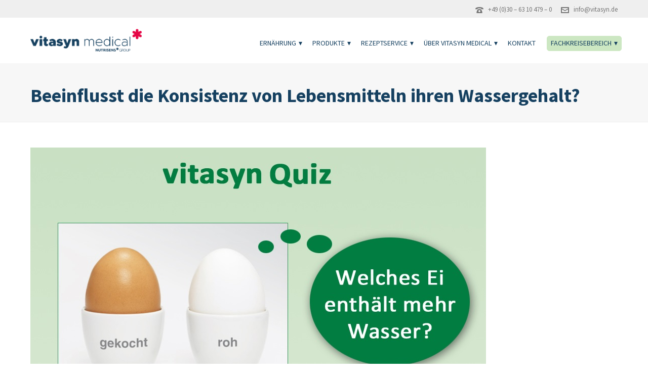

--- FILE ---
content_type: text/html; charset=UTF-8
request_url: https://www.vitasyn.de/lebensmittel-wassergehalt-dialyse/
body_size: 28249
content:
<!DOCTYPE html>
<html lang="de" >
<head>
		<meta charset="UTF-8" /><meta name="viewport" content="width=device-width, initial-scale=1.0, minimum-scale=1.0, maximum-scale=1.0, user-scalable=0" /><meta http-equiv="X-UA-Compatible" content="IE=edge,chrome=1" /><meta name="format-detection" content="telephone=no"><script type="text/javascript">var ajaxurl = "https://www.vitasyn.de/wp-admin/admin-ajax.php";</script><meta name='robots' content='index, follow, max-image-preview:large, max-snippet:-1, max-video-preview:-1' />
<script type="text/javascript">
/* <![CDATA[ */
var gform;gform||(document.addEventListener("gform_main_scripts_loaded",function(){gform.scriptsLoaded=!0}),document.addEventListener("gform/theme/scripts_loaded",function(){gform.themeScriptsLoaded=!0}),window.addEventListener("DOMContentLoaded",function(){gform.domLoaded=!0}),gform={domLoaded:!1,scriptsLoaded:!1,themeScriptsLoaded:!1,isFormEditor:()=>"function"==typeof InitializeEditor,callIfLoaded:function(o){return!(!gform.domLoaded||!gform.scriptsLoaded||!gform.themeScriptsLoaded&&!gform.isFormEditor()||(gform.isFormEditor()&&console.warn("The use of gform.initializeOnLoaded() is deprecated in the form editor context and will be removed in Gravity Forms 3.1."),o(),0))},initializeOnLoaded:function(o){gform.callIfLoaded(o)||(document.addEventListener("gform_main_scripts_loaded",()=>{gform.scriptsLoaded=!0,gform.callIfLoaded(o)}),document.addEventListener("gform/theme/scripts_loaded",()=>{gform.themeScriptsLoaded=!0,gform.callIfLoaded(o)}),window.addEventListener("DOMContentLoaded",()=>{gform.domLoaded=!0,gform.callIfLoaded(o)}))},hooks:{action:{},filter:{}},addAction:function(o,r,e,t){gform.addHook("action",o,r,e,t)},addFilter:function(o,r,e,t){gform.addHook("filter",o,r,e,t)},doAction:function(o){gform.doHook("action",o,arguments)},applyFilters:function(o){return gform.doHook("filter",o,arguments)},removeAction:function(o,r){gform.removeHook("action",o,r)},removeFilter:function(o,r,e){gform.removeHook("filter",o,r,e)},addHook:function(o,r,e,t,n){null==gform.hooks[o][r]&&(gform.hooks[o][r]=[]);var d=gform.hooks[o][r];null==n&&(n=r+"_"+d.length),gform.hooks[o][r].push({tag:n,callable:e,priority:t=null==t?10:t})},doHook:function(r,o,e){var t;if(e=Array.prototype.slice.call(e,1),null!=gform.hooks[r][o]&&((o=gform.hooks[r][o]).sort(function(o,r){return o.priority-r.priority}),o.forEach(function(o){"function"!=typeof(t=o.callable)&&(t=window[t]),"action"==r?t.apply(null,e):e[0]=t.apply(null,e)})),"filter"==r)return e[0]},removeHook:function(o,r,t,n){var e;null!=gform.hooks[o][r]&&(e=(e=gform.hooks[o][r]).filter(function(o,r,e){return!!(null!=n&&n!=o.tag||null!=t&&t!=o.priority)}),gform.hooks[o][r]=e)}});
/* ]]> */
</script>


		<style id="critical-path-css" type="text/css">
			body,html{width:100%;height:100%;margin:0;padding:0}.page-preloader{top:0;left:0;z-index:999;position:fixed;height:100%;width:100%;text-align:center}.preloader-preview-area{-webkit-animation-delay:-.2s;animation-delay:-.2s;top:50%;-webkit-transform:translateY(100%);-ms-transform:translateY(100%);transform:translateY(100%);margin-top:10px;max-height:calc(50% - 20px);opacity:1;width:100%;text-align:center;position:absolute}.preloader-logo{max-width:90%;top:50%;-webkit-transform:translateY(-100%);-ms-transform:translateY(-100%);transform:translateY(-100%);margin:-10px auto 0 auto;max-height:calc(50% - 20px);opacity:1;position:relative}.ball-pulse>div{width:15px;height:15px;border-radius:100%;margin:2px;-webkit-animation-fill-mode:both;animation-fill-mode:both;display:inline-block;-webkit-animation:ball-pulse .75s infinite cubic-bezier(.2,.68,.18,1.08);animation:ball-pulse .75s infinite cubic-bezier(.2,.68,.18,1.08)}.ball-pulse>div:nth-child(1){-webkit-animation-delay:-.36s;animation-delay:-.36s}.ball-pulse>div:nth-child(2){-webkit-animation-delay:-.24s;animation-delay:-.24s}.ball-pulse>div:nth-child(3){-webkit-animation-delay:-.12s;animation-delay:-.12s}@-webkit-keyframes ball-pulse{0%{-webkit-transform:scale(1);transform:scale(1);opacity:1}45%{-webkit-transform:scale(.1);transform:scale(.1);opacity:.7}80%{-webkit-transform:scale(1);transform:scale(1);opacity:1}}@keyframes ball-pulse{0%{-webkit-transform:scale(1);transform:scale(1);opacity:1}45%{-webkit-transform:scale(.1);transform:scale(.1);opacity:.7}80%{-webkit-transform:scale(1);transform:scale(1);opacity:1}}.ball-clip-rotate-pulse{position:relative;-webkit-transform:translateY(-15px) translateX(-10px);-ms-transform:translateY(-15px) translateX(-10px);transform:translateY(-15px) translateX(-10px);display:inline-block}.ball-clip-rotate-pulse>div{-webkit-animation-fill-mode:both;animation-fill-mode:both;position:absolute;top:0;left:0;border-radius:100%}.ball-clip-rotate-pulse>div:first-child{height:36px;width:36px;top:7px;left:-7px;-webkit-animation:ball-clip-rotate-pulse-scale 1s 0s cubic-bezier(.09,.57,.49,.9) infinite;animation:ball-clip-rotate-pulse-scale 1s 0s cubic-bezier(.09,.57,.49,.9) infinite}.ball-clip-rotate-pulse>div:last-child{position:absolute;width:50px;height:50px;left:-16px;top:-2px;background:0 0;border:2px solid;-webkit-animation:ball-clip-rotate-pulse-rotate 1s 0s cubic-bezier(.09,.57,.49,.9) infinite;animation:ball-clip-rotate-pulse-rotate 1s 0s cubic-bezier(.09,.57,.49,.9) infinite;-webkit-animation-duration:1s;animation-duration:1s}@-webkit-keyframes ball-clip-rotate-pulse-rotate{0%{-webkit-transform:rotate(0) scale(1);transform:rotate(0) scale(1)}50%{-webkit-transform:rotate(180deg) scale(.6);transform:rotate(180deg) scale(.6)}100%{-webkit-transform:rotate(360deg) scale(1);transform:rotate(360deg) scale(1)}}@keyframes ball-clip-rotate-pulse-rotate{0%{-webkit-transform:rotate(0) scale(1);transform:rotate(0) scale(1)}50%{-webkit-transform:rotate(180deg) scale(.6);transform:rotate(180deg) scale(.6)}100%{-webkit-transform:rotate(360deg) scale(1);transform:rotate(360deg) scale(1)}}@-webkit-keyframes ball-clip-rotate-pulse-scale{30%{-webkit-transform:scale(.3);transform:scale(.3)}100%{-webkit-transform:scale(1);transform:scale(1)}}@keyframes ball-clip-rotate-pulse-scale{30%{-webkit-transform:scale(.3);transform:scale(.3)}100%{-webkit-transform:scale(1);transform:scale(1)}}@-webkit-keyframes square-spin{25%{-webkit-transform:perspective(100px) rotateX(180deg) rotateY(0);transform:perspective(100px) rotateX(180deg) rotateY(0)}50%{-webkit-transform:perspective(100px) rotateX(180deg) rotateY(180deg);transform:perspective(100px) rotateX(180deg) rotateY(180deg)}75%{-webkit-transform:perspective(100px) rotateX(0) rotateY(180deg);transform:perspective(100px) rotateX(0) rotateY(180deg)}100%{-webkit-transform:perspective(100px) rotateX(0) rotateY(0);transform:perspective(100px) rotateX(0) rotateY(0)}}@keyframes square-spin{25%{-webkit-transform:perspective(100px) rotateX(180deg) rotateY(0);transform:perspective(100px) rotateX(180deg) rotateY(0)}50%{-webkit-transform:perspective(100px) rotateX(180deg) rotateY(180deg);transform:perspective(100px) rotateX(180deg) rotateY(180deg)}75%{-webkit-transform:perspective(100px) rotateX(0) rotateY(180deg);transform:perspective(100px) rotateX(0) rotateY(180deg)}100%{-webkit-transform:perspective(100px) rotateX(0) rotateY(0);transform:perspective(100px) rotateX(0) rotateY(0)}}.square-spin{display:inline-block}.square-spin>div{-webkit-animation-fill-mode:both;animation-fill-mode:both;width:50px;height:50px;-webkit-animation:square-spin 3s 0s cubic-bezier(.09,.57,.49,.9) infinite;animation:square-spin 3s 0s cubic-bezier(.09,.57,.49,.9) infinite}.cube-transition{position:relative;-webkit-transform:translate(-25px,-25px);-ms-transform:translate(-25px,-25px);transform:translate(-25px,-25px);display:inline-block}.cube-transition>div{-webkit-animation-fill-mode:both;animation-fill-mode:both;width:15px;height:15px;position:absolute;top:-5px;left:-5px;-webkit-animation:cube-transition 1.6s 0s infinite ease-in-out;animation:cube-transition 1.6s 0s infinite ease-in-out}.cube-transition>div:last-child{-webkit-animation-delay:-.8s;animation-delay:-.8s}@-webkit-keyframes cube-transition{25%{-webkit-transform:translateX(50px) scale(.5) rotate(-90deg);transform:translateX(50px) scale(.5) rotate(-90deg)}50%{-webkit-transform:translate(50px,50px) rotate(-180deg);transform:translate(50px,50px) rotate(-180deg)}75%{-webkit-transform:translateY(50px) scale(.5) rotate(-270deg);transform:translateY(50px) scale(.5) rotate(-270deg)}100%{-webkit-transform:rotate(-360deg);transform:rotate(-360deg)}}@keyframes cube-transition{25%{-webkit-transform:translateX(50px) scale(.5) rotate(-90deg);transform:translateX(50px) scale(.5) rotate(-90deg)}50%{-webkit-transform:translate(50px,50px) rotate(-180deg);transform:translate(50px,50px) rotate(-180deg)}75%{-webkit-transform:translateY(50px) scale(.5) rotate(-270deg);transform:translateY(50px) scale(.5) rotate(-270deg)}100%{-webkit-transform:rotate(-360deg);transform:rotate(-360deg)}}.ball-scale>div{border-radius:100%;margin:2px;-webkit-animation-fill-mode:both;animation-fill-mode:both;display:inline-block;height:60px;width:60px;-webkit-animation:ball-scale 1s 0s ease-in-out infinite;animation:ball-scale 1s 0s ease-in-out infinite}@-webkit-keyframes ball-scale{0%{-webkit-transform:scale(0);transform:scale(0)}100%{-webkit-transform:scale(1);transform:scale(1);opacity:0}}@keyframes ball-scale{0%{-webkit-transform:scale(0);transform:scale(0)}100%{-webkit-transform:scale(1);transform:scale(1);opacity:0}}.line-scale>div{-webkit-animation-fill-mode:both;animation-fill-mode:both;display:inline-block;width:5px;height:50px;border-radius:2px;margin:2px}.line-scale>div:nth-child(1){-webkit-animation:line-scale 1s -.5s infinite cubic-bezier(.2,.68,.18,1.08);animation:line-scale 1s -.5s infinite cubic-bezier(.2,.68,.18,1.08)}.line-scale>div:nth-child(2){-webkit-animation:line-scale 1s -.4s infinite cubic-bezier(.2,.68,.18,1.08);animation:line-scale 1s -.4s infinite cubic-bezier(.2,.68,.18,1.08)}.line-scale>div:nth-child(3){-webkit-animation:line-scale 1s -.3s infinite cubic-bezier(.2,.68,.18,1.08);animation:line-scale 1s -.3s infinite cubic-bezier(.2,.68,.18,1.08)}.line-scale>div:nth-child(4){-webkit-animation:line-scale 1s -.2s infinite cubic-bezier(.2,.68,.18,1.08);animation:line-scale 1s -.2s infinite cubic-bezier(.2,.68,.18,1.08)}.line-scale>div:nth-child(5){-webkit-animation:line-scale 1s -.1s infinite cubic-bezier(.2,.68,.18,1.08);animation:line-scale 1s -.1s infinite cubic-bezier(.2,.68,.18,1.08)}@-webkit-keyframes line-scale{0%{-webkit-transform:scaley(1);transform:scaley(1)}50%{-webkit-transform:scaley(.4);transform:scaley(.4)}100%{-webkit-transform:scaley(1);transform:scaley(1)}}@keyframes line-scale{0%{-webkit-transform:scaley(1);transform:scaley(1)}50%{-webkit-transform:scaley(.4);transform:scaley(.4)}100%{-webkit-transform:scaley(1);transform:scaley(1)}}.ball-scale-multiple{position:relative;-webkit-transform:translateY(30px);-ms-transform:translateY(30px);transform:translateY(30px);display:inline-block}.ball-scale-multiple>div{border-radius:100%;-webkit-animation-fill-mode:both;animation-fill-mode:both;margin:2px;position:absolute;left:-30px;top:0;opacity:0;margin:0;width:50px;height:50px;-webkit-animation:ball-scale-multiple 1s 0s linear infinite;animation:ball-scale-multiple 1s 0s linear infinite}.ball-scale-multiple>div:nth-child(2){-webkit-animation-delay:-.2s;animation-delay:-.2s}.ball-scale-multiple>div:nth-child(3){-webkit-animation-delay:-.2s;animation-delay:-.2s}@-webkit-keyframes ball-scale-multiple{0%{-webkit-transform:scale(0);transform:scale(0);opacity:0}5%{opacity:1}100%{-webkit-transform:scale(1);transform:scale(1);opacity:0}}@keyframes ball-scale-multiple{0%{-webkit-transform:scale(0);transform:scale(0);opacity:0}5%{opacity:1}100%{-webkit-transform:scale(1);transform:scale(1);opacity:0}}.ball-pulse-sync{display:inline-block}.ball-pulse-sync>div{width:15px;height:15px;border-radius:100%;margin:2px;-webkit-animation-fill-mode:both;animation-fill-mode:both;display:inline-block}.ball-pulse-sync>div:nth-child(1){-webkit-animation:ball-pulse-sync .6s -.21s infinite ease-in-out;animation:ball-pulse-sync .6s -.21s infinite ease-in-out}.ball-pulse-sync>div:nth-child(2){-webkit-animation:ball-pulse-sync .6s -.14s infinite ease-in-out;animation:ball-pulse-sync .6s -.14s infinite ease-in-out}.ball-pulse-sync>div:nth-child(3){-webkit-animation:ball-pulse-sync .6s -70ms infinite ease-in-out;animation:ball-pulse-sync .6s -70ms infinite ease-in-out}@-webkit-keyframes ball-pulse-sync{33%{-webkit-transform:translateY(10px);transform:translateY(10px)}66%{-webkit-transform:translateY(-10px);transform:translateY(-10px)}100%{-webkit-transform:translateY(0);transform:translateY(0)}}@keyframes ball-pulse-sync{33%{-webkit-transform:translateY(10px);transform:translateY(10px)}66%{-webkit-transform:translateY(-10px);transform:translateY(-10px)}100%{-webkit-transform:translateY(0);transform:translateY(0)}}.transparent-circle{display:inline-block;border-top:.5em solid rgba(255,255,255,.2);border-right:.5em solid rgba(255,255,255,.2);border-bottom:.5em solid rgba(255,255,255,.2);border-left:.5em solid #fff;-webkit-transform:translateZ(0);transform:translateZ(0);-webkit-animation:transparent-circle 1.1s infinite linear;animation:transparent-circle 1.1s infinite linear;width:50px;height:50px;border-radius:50%}.transparent-circle:after{border-radius:50%;width:10em;height:10em}@-webkit-keyframes transparent-circle{0%{-webkit-transform:rotate(0);transform:rotate(0)}100%{-webkit-transform:rotate(360deg);transform:rotate(360deg)}}@keyframes transparent-circle{0%{-webkit-transform:rotate(0);transform:rotate(0)}100%{-webkit-transform:rotate(360deg);transform:rotate(360deg)}}.ball-spin-fade-loader{position:relative;top:-10px;left:-10px;display:inline-block}.ball-spin-fade-loader>div{width:15px;height:15px;border-radius:100%;margin:2px;-webkit-animation-fill-mode:both;animation-fill-mode:both;position:absolute;-webkit-animation:ball-spin-fade-loader 1s infinite linear;animation:ball-spin-fade-loader 1s infinite linear}.ball-spin-fade-loader>div:nth-child(1){top:25px;left:0;animation-delay:-.84s;-webkit-animation-delay:-.84s}.ball-spin-fade-loader>div:nth-child(2){top:17.05px;left:17.05px;animation-delay:-.72s;-webkit-animation-delay:-.72s}.ball-spin-fade-loader>div:nth-child(3){top:0;left:25px;animation-delay:-.6s;-webkit-animation-delay:-.6s}.ball-spin-fade-loader>div:nth-child(4){top:-17.05px;left:17.05px;animation-delay:-.48s;-webkit-animation-delay:-.48s}.ball-spin-fade-loader>div:nth-child(5){top:-25px;left:0;animation-delay:-.36s;-webkit-animation-delay:-.36s}.ball-spin-fade-loader>div:nth-child(6){top:-17.05px;left:-17.05px;animation-delay:-.24s;-webkit-animation-delay:-.24s}.ball-spin-fade-loader>div:nth-child(7){top:0;left:-25px;animation-delay:-.12s;-webkit-animation-delay:-.12s}.ball-spin-fade-loader>div:nth-child(8){top:17.05px;left:-17.05px;animation-delay:0s;-webkit-animation-delay:0s}@-webkit-keyframes ball-spin-fade-loader{50%{opacity:.3;-webkit-transform:scale(.4);transform:scale(.4)}100%{opacity:1;-webkit-transform:scale(1);transform:scale(1)}}@keyframes ball-spin-fade-loader{50%{opacity:.3;-webkit-transform:scale(.4);transform:scale(.4)}100%{opacity:1;-webkit-transform:scale(1);transform:scale(1)}}		</style>

		
	<!-- This site is optimized with the Yoast SEO plugin v26.7 - https://yoast.com/wordpress/plugins/seo/ -->
	<title>Konsistenz und Wassergehalt von Lebensmitteln - Vitasyn</title>
	<meta name="description" content="Spannend für Dialysepatienten mit Flüssigkeitsrestriktion: Die Konsistenz eines Lebensmittels sagt nicht immer etwas über ihren Wassergehalt aus" />
	<link rel="canonical" href="https://www.vitasyn.de/lebensmittel-wassergehalt-dialyse/" />
	<meta property="og:locale" content="de_DE" />
	<meta property="og:type" content="article" />
	<meta property="og:title" content="Konsistenz und Wassergehalt von Lebensmitteln - Vitasyn" />
	<meta property="og:description" content="Spannend für Dialysepatienten mit Flüssigkeitsrestriktion: Die Konsistenz eines Lebensmittels sagt nicht immer etwas über ihren Wassergehalt aus" />
	<meta property="og:url" content="https://www.vitasyn.de/lebensmittel-wassergehalt-dialyse/" />
	<meta property="og:site_name" content="Vitasyn" />
	<meta property="article:published_time" content="2019-03-29T15:30:52+00:00" />
	<meta property="article:modified_time" content="2019-09-11T11:40:19+00:00" />
	<meta property="og:image" content="https://www.vitasyn.de/wp-content/uploads/2019/03/beitrag_quiz2.jpg" />
	<meta property="og:image:width" content="900" />
	<meta property="og:image:height" content="598" />
	<meta property="og:image:type" content="image/jpeg" />
	<meta name="author" content="vitasyn" />
	<meta name="twitter:card" content="summary_large_image" />
	<meta name="twitter:label1" content="Verfasst von" />
	<meta name="twitter:data1" content="vitasyn" />
	<meta name="twitter:label2" content="Geschätzte Lesezeit" />
	<meta name="twitter:data2" content="3 Minuten" />
	<script type="application/ld+json" class="yoast-schema-graph">{"@context":"https://schema.org","@graph":[{"@type":"Article","@id":"https://www.vitasyn.de/lebensmittel-wassergehalt-dialyse/#article","isPartOf":{"@id":"https://www.vitasyn.de/lebensmittel-wassergehalt-dialyse/"},"author":{"name":"vitasyn","@id":"https://www.vitasyn.de/#/schema/person/6d256cae636bc3e7ad3cf012684d2343"},"headline":"Beeinflusst die Konsistenz von Lebensmitteln ihren Wassergehalt?","datePublished":"2019-03-29T15:30:52+00:00","dateModified":"2019-09-11T11:40:19+00:00","mainEntityOfPage":{"@id":"https://www.vitasyn.de/lebensmittel-wassergehalt-dialyse/"},"wordCount":536,"image":{"@id":"https://www.vitasyn.de/lebensmittel-wassergehalt-dialyse/#primaryimage"},"thumbnailUrl":"https://www.vitasyn.de/wp-content/uploads/2019/03/beitrag_quiz2.jpg","inLanguage":"de"},{"@type":"WebPage","@id":"https://www.vitasyn.de/lebensmittel-wassergehalt-dialyse/","url":"https://www.vitasyn.de/lebensmittel-wassergehalt-dialyse/","name":"Konsistenz und Wassergehalt von Lebensmitteln - Vitasyn","isPartOf":{"@id":"https://www.vitasyn.de/#website"},"primaryImageOfPage":{"@id":"https://www.vitasyn.de/lebensmittel-wassergehalt-dialyse/#primaryimage"},"image":{"@id":"https://www.vitasyn.de/lebensmittel-wassergehalt-dialyse/#primaryimage"},"thumbnailUrl":"https://www.vitasyn.de/wp-content/uploads/2019/03/beitrag_quiz2.jpg","datePublished":"2019-03-29T15:30:52+00:00","dateModified":"2019-09-11T11:40:19+00:00","author":{"@id":"https://www.vitasyn.de/#/schema/person/6d256cae636bc3e7ad3cf012684d2343"},"description":"Spannend für Dialysepatienten mit Flüssigkeitsrestriktion: Die Konsistenz eines Lebensmittels sagt nicht immer etwas über ihren Wassergehalt aus","breadcrumb":{"@id":"https://www.vitasyn.de/lebensmittel-wassergehalt-dialyse/#breadcrumb"},"inLanguage":"de","potentialAction":[{"@type":"ReadAction","target":["https://www.vitasyn.de/lebensmittel-wassergehalt-dialyse/"]}]},{"@type":"ImageObject","inLanguage":"de","@id":"https://www.vitasyn.de/lebensmittel-wassergehalt-dialyse/#primaryimage","url":"https://www.vitasyn.de/wp-content/uploads/2019/03/beitrag_quiz2.jpg","contentUrl":"https://www.vitasyn.de/wp-content/uploads/2019/03/beitrag_quiz2.jpg","width":900,"height":598,"caption":"Wassergehalt Lebensmittel Konsistenz"},{"@type":"BreadcrumbList","@id":"https://www.vitasyn.de/lebensmittel-wassergehalt-dialyse/#breadcrumb","itemListElement":[{"@type":"ListItem","position":1,"name":"Startseite","item":"https://www.vitasyn.de/"},{"@type":"ListItem","position":2,"name":"Beeinflusst die Konsistenz von Lebensmitteln ihren Wassergehalt?"}]},{"@type":"WebSite","@id":"https://www.vitasyn.de/#website","url":"https://www.vitasyn.de/","name":"Vitasyn","description":"Produkte für die enterale Ernährung","potentialAction":[{"@type":"SearchAction","target":{"@type":"EntryPoint","urlTemplate":"https://www.vitasyn.de/?s={search_term_string}"},"query-input":{"@type":"PropertyValueSpecification","valueRequired":true,"valueName":"search_term_string"}}],"inLanguage":"de"},{"@type":"Person","@id":"https://www.vitasyn.de/#/schema/person/6d256cae636bc3e7ad3cf012684d2343","name":"vitasyn","image":{"@type":"ImageObject","inLanguage":"de","@id":"https://www.vitasyn.de/#/schema/person/image/","url":"https://secure.gravatar.com/avatar/a705c4a461b1988c25097e309ff5f64c605c6413c98c7b72ce4a41457fe27421?s=96&d=mm&r=g","contentUrl":"https://secure.gravatar.com/avatar/a705c4a461b1988c25097e309ff5f64c605c6413c98c7b72ce4a41457fe27421?s=96&d=mm&r=g","caption":"vitasyn"}}]}</script>
	<!-- / Yoast SEO plugin. -->



<link rel="shortcut icon" href="https://www.vitasyn.de/wp-content/uploads/2023/04/vitasyn-favicon-2023.png"  />
<script type="text/javascript">window.abb = {};php = {};window.PHP = {};PHP.ajax = "https://www.vitasyn.de/wp-admin/admin-ajax.php";PHP.wp_p_id = "2680";var mk_header_parallax, mk_banner_parallax, mk_page_parallax, mk_footer_parallax, mk_body_parallax;var mk_images_dir = "https://www.vitasyn.de/wp-content/themes/jupiter/assets/images",mk_theme_js_path = "https://www.vitasyn.de/wp-content/themes/jupiter/assets/js",mk_theme_dir = "https://www.vitasyn.de/wp-content/themes/jupiter",mk_captcha_placeholder = "Captcha eingeben",mk_captcha_invalid_txt = "Ungültig. Versuchen Sie es erneut.",mk_captcha_correct_txt = "Captcha richtig.",mk_responsive_nav_width = 1140,mk_vertical_header_back = "Zurück",mk_vertical_header_anim = "1",mk_check_rtl = true,mk_grid_width = 1200,mk_ajax_search_option = "disable",mk_preloader_bg_color = "#fff",mk_accent_color = "#154060",mk_go_to_top =  "false",mk_smooth_scroll =  "true",mk_show_background_video =  "true",mk_preloader_bar_color = "#154060",mk_preloader_logo = "";var mk_header_parallax = false,mk_banner_parallax = false,mk_footer_parallax = false,mk_body_parallax = false,mk_no_more_posts = "Keine weiteren Beiträge",mk_typekit_id   = "",mk_google_fonts = ["Source Sans Pro:100italic,200italic,300italic,400italic,500italic,600italic,700italic,800italic,900italic,100,200,300,400,500,600,700,800,900"],mk_global_lazyload = true;</script><link rel="alternate" title="oEmbed (JSON)" type="application/json+oembed" href="https://www.vitasyn.de/wp-json/oembed/1.0/embed?url=https%3A%2F%2Fwww.vitasyn.de%2Flebensmittel-wassergehalt-dialyse%2F" />
<link rel="alternate" title="oEmbed (XML)" type="text/xml+oembed" href="https://www.vitasyn.de/wp-json/oembed/1.0/embed?url=https%3A%2F%2Fwww.vitasyn.de%2Flebensmittel-wassergehalt-dialyse%2F&#038;format=xml" />
<style id='wp-img-auto-sizes-contain-inline-css' type='text/css'>
img:is([sizes=auto i],[sizes^="auto," i]){contain-intrinsic-size:3000px 1500px}
/*# sourceURL=wp-img-auto-sizes-contain-inline-css */
</style>
<style id='wp-block-library-inline-css' type='text/css'>
:root{--wp-block-synced-color:#7a00df;--wp-block-synced-color--rgb:122,0,223;--wp-bound-block-color:var(--wp-block-synced-color);--wp-editor-canvas-background:#ddd;--wp-admin-theme-color:#007cba;--wp-admin-theme-color--rgb:0,124,186;--wp-admin-theme-color-darker-10:#006ba1;--wp-admin-theme-color-darker-10--rgb:0,107,160.5;--wp-admin-theme-color-darker-20:#005a87;--wp-admin-theme-color-darker-20--rgb:0,90,135;--wp-admin-border-width-focus:2px}@media (min-resolution:192dpi){:root{--wp-admin-border-width-focus:1.5px}}.wp-element-button{cursor:pointer}:root .has-very-light-gray-background-color{background-color:#eee}:root .has-very-dark-gray-background-color{background-color:#313131}:root .has-very-light-gray-color{color:#eee}:root .has-very-dark-gray-color{color:#313131}:root .has-vivid-green-cyan-to-vivid-cyan-blue-gradient-background{background:linear-gradient(135deg,#00d084,#0693e3)}:root .has-purple-crush-gradient-background{background:linear-gradient(135deg,#34e2e4,#4721fb 50%,#ab1dfe)}:root .has-hazy-dawn-gradient-background{background:linear-gradient(135deg,#faaca8,#dad0ec)}:root .has-subdued-olive-gradient-background{background:linear-gradient(135deg,#fafae1,#67a671)}:root .has-atomic-cream-gradient-background{background:linear-gradient(135deg,#fdd79a,#004a59)}:root .has-nightshade-gradient-background{background:linear-gradient(135deg,#330968,#31cdcf)}:root .has-midnight-gradient-background{background:linear-gradient(135deg,#020381,#2874fc)}:root{--wp--preset--font-size--normal:16px;--wp--preset--font-size--huge:42px}.has-regular-font-size{font-size:1em}.has-larger-font-size{font-size:2.625em}.has-normal-font-size{font-size:var(--wp--preset--font-size--normal)}.has-huge-font-size{font-size:var(--wp--preset--font-size--huge)}.has-text-align-center{text-align:center}.has-text-align-left{text-align:left}.has-text-align-right{text-align:right}.has-fit-text{white-space:nowrap!important}#end-resizable-editor-section{display:none}.aligncenter{clear:both}.items-justified-left{justify-content:flex-start}.items-justified-center{justify-content:center}.items-justified-right{justify-content:flex-end}.items-justified-space-between{justify-content:space-between}.screen-reader-text{border:0;clip-path:inset(50%);height:1px;margin:-1px;overflow:hidden;padding:0;position:absolute;width:1px;word-wrap:normal!important}.screen-reader-text:focus{background-color:#ddd;clip-path:none;color:#444;display:block;font-size:1em;height:auto;left:5px;line-height:normal;padding:15px 23px 14px;text-decoration:none;top:5px;width:auto;z-index:100000}html :where(.has-border-color){border-style:solid}html :where([style*=border-top-color]){border-top-style:solid}html :where([style*=border-right-color]){border-right-style:solid}html :where([style*=border-bottom-color]){border-bottom-style:solid}html :where([style*=border-left-color]){border-left-style:solid}html :where([style*=border-width]){border-style:solid}html :where([style*=border-top-width]){border-top-style:solid}html :where([style*=border-right-width]){border-right-style:solid}html :where([style*=border-bottom-width]){border-bottom-style:solid}html :where([style*=border-left-width]){border-left-style:solid}html :where(img[class*=wp-image-]){height:auto;max-width:100%}:where(figure){margin:0 0 1em}html :where(.is-position-sticky){--wp-admin--admin-bar--position-offset:var(--wp-admin--admin-bar--height,0px)}@media screen and (max-width:600px){html :where(.is-position-sticky){--wp-admin--admin-bar--position-offset:0px}}

/*# sourceURL=wp-block-library-inline-css */
</style><style id='global-styles-inline-css' type='text/css'>
:root{--wp--preset--aspect-ratio--square: 1;--wp--preset--aspect-ratio--4-3: 4/3;--wp--preset--aspect-ratio--3-4: 3/4;--wp--preset--aspect-ratio--3-2: 3/2;--wp--preset--aspect-ratio--2-3: 2/3;--wp--preset--aspect-ratio--16-9: 16/9;--wp--preset--aspect-ratio--9-16: 9/16;--wp--preset--color--black: #000000;--wp--preset--color--cyan-bluish-gray: #abb8c3;--wp--preset--color--white: #ffffff;--wp--preset--color--pale-pink: #f78da7;--wp--preset--color--vivid-red: #cf2e2e;--wp--preset--color--luminous-vivid-orange: #ff6900;--wp--preset--color--luminous-vivid-amber: #fcb900;--wp--preset--color--light-green-cyan: #7bdcb5;--wp--preset--color--vivid-green-cyan: #00d084;--wp--preset--color--pale-cyan-blue: #8ed1fc;--wp--preset--color--vivid-cyan-blue: #0693e3;--wp--preset--color--vivid-purple: #9b51e0;--wp--preset--gradient--vivid-cyan-blue-to-vivid-purple: linear-gradient(135deg,rgb(6,147,227) 0%,rgb(155,81,224) 100%);--wp--preset--gradient--light-green-cyan-to-vivid-green-cyan: linear-gradient(135deg,rgb(122,220,180) 0%,rgb(0,208,130) 100%);--wp--preset--gradient--luminous-vivid-amber-to-luminous-vivid-orange: linear-gradient(135deg,rgb(252,185,0) 0%,rgb(255,105,0) 100%);--wp--preset--gradient--luminous-vivid-orange-to-vivid-red: linear-gradient(135deg,rgb(255,105,0) 0%,rgb(207,46,46) 100%);--wp--preset--gradient--very-light-gray-to-cyan-bluish-gray: linear-gradient(135deg,rgb(238,238,238) 0%,rgb(169,184,195) 100%);--wp--preset--gradient--cool-to-warm-spectrum: linear-gradient(135deg,rgb(74,234,220) 0%,rgb(151,120,209) 20%,rgb(207,42,186) 40%,rgb(238,44,130) 60%,rgb(251,105,98) 80%,rgb(254,248,76) 100%);--wp--preset--gradient--blush-light-purple: linear-gradient(135deg,rgb(255,206,236) 0%,rgb(152,150,240) 100%);--wp--preset--gradient--blush-bordeaux: linear-gradient(135deg,rgb(254,205,165) 0%,rgb(254,45,45) 50%,rgb(107,0,62) 100%);--wp--preset--gradient--luminous-dusk: linear-gradient(135deg,rgb(255,203,112) 0%,rgb(199,81,192) 50%,rgb(65,88,208) 100%);--wp--preset--gradient--pale-ocean: linear-gradient(135deg,rgb(255,245,203) 0%,rgb(182,227,212) 50%,rgb(51,167,181) 100%);--wp--preset--gradient--electric-grass: linear-gradient(135deg,rgb(202,248,128) 0%,rgb(113,206,126) 100%);--wp--preset--gradient--midnight: linear-gradient(135deg,rgb(2,3,129) 0%,rgb(40,116,252) 100%);--wp--preset--font-size--small: 13px;--wp--preset--font-size--medium: 20px;--wp--preset--font-size--large: 36px;--wp--preset--font-size--x-large: 42px;--wp--preset--spacing--20: 0.44rem;--wp--preset--spacing--30: 0.67rem;--wp--preset--spacing--40: 1rem;--wp--preset--spacing--50: 1.5rem;--wp--preset--spacing--60: 2.25rem;--wp--preset--spacing--70: 3.38rem;--wp--preset--spacing--80: 5.06rem;--wp--preset--shadow--natural: 6px 6px 9px rgba(0, 0, 0, 0.2);--wp--preset--shadow--deep: 12px 12px 50px rgba(0, 0, 0, 0.4);--wp--preset--shadow--sharp: 6px 6px 0px rgba(0, 0, 0, 0.2);--wp--preset--shadow--outlined: 6px 6px 0px -3px rgb(255, 255, 255), 6px 6px rgb(0, 0, 0);--wp--preset--shadow--crisp: 6px 6px 0px rgb(0, 0, 0);}:where(.is-layout-flex){gap: 0.5em;}:where(.is-layout-grid){gap: 0.5em;}body .is-layout-flex{display: flex;}.is-layout-flex{flex-wrap: wrap;align-items: center;}.is-layout-flex > :is(*, div){margin: 0;}body .is-layout-grid{display: grid;}.is-layout-grid > :is(*, div){margin: 0;}:where(.wp-block-columns.is-layout-flex){gap: 2em;}:where(.wp-block-columns.is-layout-grid){gap: 2em;}:where(.wp-block-post-template.is-layout-flex){gap: 1.25em;}:where(.wp-block-post-template.is-layout-grid){gap: 1.25em;}.has-black-color{color: var(--wp--preset--color--black) !important;}.has-cyan-bluish-gray-color{color: var(--wp--preset--color--cyan-bluish-gray) !important;}.has-white-color{color: var(--wp--preset--color--white) !important;}.has-pale-pink-color{color: var(--wp--preset--color--pale-pink) !important;}.has-vivid-red-color{color: var(--wp--preset--color--vivid-red) !important;}.has-luminous-vivid-orange-color{color: var(--wp--preset--color--luminous-vivid-orange) !important;}.has-luminous-vivid-amber-color{color: var(--wp--preset--color--luminous-vivid-amber) !important;}.has-light-green-cyan-color{color: var(--wp--preset--color--light-green-cyan) !important;}.has-vivid-green-cyan-color{color: var(--wp--preset--color--vivid-green-cyan) !important;}.has-pale-cyan-blue-color{color: var(--wp--preset--color--pale-cyan-blue) !important;}.has-vivid-cyan-blue-color{color: var(--wp--preset--color--vivid-cyan-blue) !important;}.has-vivid-purple-color{color: var(--wp--preset--color--vivid-purple) !important;}.has-black-background-color{background-color: var(--wp--preset--color--black) !important;}.has-cyan-bluish-gray-background-color{background-color: var(--wp--preset--color--cyan-bluish-gray) !important;}.has-white-background-color{background-color: var(--wp--preset--color--white) !important;}.has-pale-pink-background-color{background-color: var(--wp--preset--color--pale-pink) !important;}.has-vivid-red-background-color{background-color: var(--wp--preset--color--vivid-red) !important;}.has-luminous-vivid-orange-background-color{background-color: var(--wp--preset--color--luminous-vivid-orange) !important;}.has-luminous-vivid-amber-background-color{background-color: var(--wp--preset--color--luminous-vivid-amber) !important;}.has-light-green-cyan-background-color{background-color: var(--wp--preset--color--light-green-cyan) !important;}.has-vivid-green-cyan-background-color{background-color: var(--wp--preset--color--vivid-green-cyan) !important;}.has-pale-cyan-blue-background-color{background-color: var(--wp--preset--color--pale-cyan-blue) !important;}.has-vivid-cyan-blue-background-color{background-color: var(--wp--preset--color--vivid-cyan-blue) !important;}.has-vivid-purple-background-color{background-color: var(--wp--preset--color--vivid-purple) !important;}.has-black-border-color{border-color: var(--wp--preset--color--black) !important;}.has-cyan-bluish-gray-border-color{border-color: var(--wp--preset--color--cyan-bluish-gray) !important;}.has-white-border-color{border-color: var(--wp--preset--color--white) !important;}.has-pale-pink-border-color{border-color: var(--wp--preset--color--pale-pink) !important;}.has-vivid-red-border-color{border-color: var(--wp--preset--color--vivid-red) !important;}.has-luminous-vivid-orange-border-color{border-color: var(--wp--preset--color--luminous-vivid-orange) !important;}.has-luminous-vivid-amber-border-color{border-color: var(--wp--preset--color--luminous-vivid-amber) !important;}.has-light-green-cyan-border-color{border-color: var(--wp--preset--color--light-green-cyan) !important;}.has-vivid-green-cyan-border-color{border-color: var(--wp--preset--color--vivid-green-cyan) !important;}.has-pale-cyan-blue-border-color{border-color: var(--wp--preset--color--pale-cyan-blue) !important;}.has-vivid-cyan-blue-border-color{border-color: var(--wp--preset--color--vivid-cyan-blue) !important;}.has-vivid-purple-border-color{border-color: var(--wp--preset--color--vivid-purple) !important;}.has-vivid-cyan-blue-to-vivid-purple-gradient-background{background: var(--wp--preset--gradient--vivid-cyan-blue-to-vivid-purple) !important;}.has-light-green-cyan-to-vivid-green-cyan-gradient-background{background: var(--wp--preset--gradient--light-green-cyan-to-vivid-green-cyan) !important;}.has-luminous-vivid-amber-to-luminous-vivid-orange-gradient-background{background: var(--wp--preset--gradient--luminous-vivid-amber-to-luminous-vivid-orange) !important;}.has-luminous-vivid-orange-to-vivid-red-gradient-background{background: var(--wp--preset--gradient--luminous-vivid-orange-to-vivid-red) !important;}.has-very-light-gray-to-cyan-bluish-gray-gradient-background{background: var(--wp--preset--gradient--very-light-gray-to-cyan-bluish-gray) !important;}.has-cool-to-warm-spectrum-gradient-background{background: var(--wp--preset--gradient--cool-to-warm-spectrum) !important;}.has-blush-light-purple-gradient-background{background: var(--wp--preset--gradient--blush-light-purple) !important;}.has-blush-bordeaux-gradient-background{background: var(--wp--preset--gradient--blush-bordeaux) !important;}.has-luminous-dusk-gradient-background{background: var(--wp--preset--gradient--luminous-dusk) !important;}.has-pale-ocean-gradient-background{background: var(--wp--preset--gradient--pale-ocean) !important;}.has-electric-grass-gradient-background{background: var(--wp--preset--gradient--electric-grass) !important;}.has-midnight-gradient-background{background: var(--wp--preset--gradient--midnight) !important;}.has-small-font-size{font-size: var(--wp--preset--font-size--small) !important;}.has-medium-font-size{font-size: var(--wp--preset--font-size--medium) !important;}.has-large-font-size{font-size: var(--wp--preset--font-size--large) !important;}.has-x-large-font-size{font-size: var(--wp--preset--font-size--x-large) !important;}
/*# sourceURL=global-styles-inline-css */
</style>

<style id='classic-theme-styles-inline-css' type='text/css'>
/*! This file is auto-generated */
.wp-block-button__link{color:#fff;background-color:#32373c;border-radius:9999px;box-shadow:none;text-decoration:none;padding:calc(.667em + 2px) calc(1.333em + 2px);font-size:1.125em}.wp-block-file__button{background:#32373c;color:#fff;text-decoration:none}
/*# sourceURL=/wp-includes/css/classic-themes.min.css */
</style>
<link rel='stylesheet' id='wpo_min-header-0-css' href='https://www.vitasyn.de/wp-content/cache/wpo-minify/1768213662/assets/wpo-minify-header-48791569.min.css' type='text/css' media='all' />
<link rel='stylesheet' id='wpo_min-header-1-css' href='https://www.vitasyn.de/wp-content/cache/wpo-minify/1768213662/assets/wpo-minify-header-226710c5.min.css' type='text/css' media='print' />
<link rel='stylesheet' id='wpo_min-header-2-css' href='https://www.vitasyn.de/wp-content/cache/wpo-minify/1768213662/assets/wpo-minify-header-cee87efe.min.css' type='text/css' media='all' />
<script type="text/javascript" id="wpo_min-header-0-js-extra">
/* <![CDATA[ */
var SF_LDATA = {"ajax_url":"https://www.vitasyn.de/wp-admin/admin-ajax.php","home_url":"https://www.vitasyn.de/","extensions":[]};
var gf_global = {"gf_currency_config":{"name":"Euro","symbol_left":"","symbol_right":"&#8364;","symbol_padding":" ","thousand_separator":".","decimal_separator":",","decimals":2,"code":"EUR"},"base_url":"https://www.vitasyn.de/wp-content/plugins/gravityforms","number_formats":[],"spinnerUrl":"https://www.vitasyn.de/wp-content/plugins/gravityforms/images/spinner.svg","version_hash":"94f5a19da1fb5d2a9b5ce1b1e1a4f39e","strings":{"newRowAdded":"Neue Zeile hinzugef\u00fcgt.","rowRemoved":"Zeile entfernt","formSaved":"Das Formular wurde gespeichert. Der Inhalt beinhaltet den Link zum Zur\u00fcckkehren und Vervollst\u00e4ndigen des Formulars."}};
var gform_i18n = {"datepicker":{"days":{"monday":"Mo","tuesday":"Di","wednesday":"Mi","thursday":"Do","friday":"Fr","saturday":"Sa","sunday":"So"},"months":{"january":"Januar","february":"Februar","march":"M\u00e4rz","april":"April","may":"Mai","june":"Juni","july":"Juli","august":"August","september":"September","october":"Oktober","november":"November","december":"Dezember"},"firstDay":1,"iconText":"Datum ausw\u00e4hlen"}};
var gf_legacy_multi = {"8":"1"};
var gform_gravityforms = {"strings":{"invalid_file_extension":"Dieser Dateityp kann nicht hochgeladen werden. Zul\u00e4ssig sind die folgenden:","delete_file":"Diese Datei l\u00f6schen","in_progress":"In Bearbeitung","file_exceeds_limit":"Maximale Dateigr\u00f6\u00dfe \u00fcberschritten","illegal_extension":"Dateityp nicht zul\u00e4ssig.","max_reached":"Maximale Dateianzahl erreicht","unknown_error":"Ein Problem ist beim Speichern der Datei auf dem Server aufgetreten.","currently_uploading":"Bitte warte bis alle Dateien vollst\u00e4ndig hochgeladen wurden.","cancel":"Abbrechen","cancel_upload":"Upload abbrechen","cancelled":"Abgebrochen","error":"Fehler","message":"Nachricht"},"vars":{"images_url":"https://www.vitasyn.de/wp-content/plugins/gravityforms/images"}};
//# sourceURL=wpo_min-header-0-js-extra
/* ]]> */
</script>
<script type="text/javascript" src="https://www.vitasyn.de/wp-content/cache/wpo-minify/1768213662/assets/wpo-minify-header-d53e5da8.min.js" id="wpo_min-header-0-js"></script>
<script></script><link rel="https://api.w.org/" href="https://www.vitasyn.de/wp-json/" /><link rel="alternate" title="JSON" type="application/json" href="https://www.vitasyn.de/wp-json/wp/v2/posts/2680" /><meta itemprop="author" content="vitasyn" /><meta itemprop="datePublished" content="29. März 2019" /><meta itemprop="dateModified" content="11. September 2019" /><meta itemprop="publisher" content="Vitasyn" />		<script type="text/javascript">
			jQuery(document).ready(function($){
				$("#menu-item-2229 a").attr("href", "#");
			});
			jQuery(document).ready(function($){
				jQuery( "#menu-item-2229 > a" ).bind( "click", function() {
					Boxzilla.show(400);
					$("#fachkreise-popup-ja").attr("href", "https://www.vitasyn.de/fachkreise/");
				});
			});
			jQuery(document).ready(function($){
				jQuery( "#menu-item-2217 > a" ).bind( "click", function() {
					Boxzilla.show(400);
					$("#fachkreise-popup-ja").attr("href", "https://www.vitasyn.de/fachkreise/produkte-indikationen/");
				});
			});
			jQuery(document).ready(function($){
				jQuery( "#menu-item-2216 > a" ).bind( "click", function() {
					Boxzilla.show(400);
					$("#fachkreise-popup-ja").attr("href", "https://www.vitasyn.de/fachkreise/ernaehrungstherapie/");
				});
			});
			jQuery(document).ready(function($){
				jQuery( "#menu-item-2218 > a" ).bind( "click", function() {
					Boxzilla.show(400);
					$("#fachkreise-popup-ja").attr("href", "https://www.vitasyn.de/fachkreise/malnutrition-dialysepatienten/");
				});
			});
			jQuery(document).ready(function($){
				jQuery( "#menu-item-2220 > a" ).bind( "click", function() {
					Boxzilla.show(400);
					$("#fachkreise-popup-ja").attr("href", "https://www.vitasyn.de/fachkreise/gewichtsverlust-krebspatienten/");
				});
			});
			jQuery(document).ready(function($){
				jQuery( "#menu-item-2221 > a" ).bind( "click", function() {
					Boxzilla.show(400);
					$("#fachkreise-popup-ja").attr("href", "https://www.vitasyn.de/fachkreise/malnutrition-geriatrie/");
				});
			});
			jQuery(document).ready(function($){
				jQuery( "#menu-item-2222 > a" ).bind( "click", function() {
					Boxzilla.show(400);
					$("#fachkreise-popup-ja").attr("href", "https://www.vitasyn.de/fachkreise/leitlinien-enterale-ernaehrung/");
				});
			});
			jQuery(document).ready(function($){
				jQuery( "#menu-item-2223 > a" ).bind( "click", function() {
					Boxzilla.show(400);
					$("#fachkreise-popup-ja").attr("href", "https://www.vitasyn.de/fachkreise/diagnose-mangelernaehrung/");
				});
			});
			jQuery(document).ready(function($){
				jQuery( "#menu-item-1568 > a" ).bind( "click", function() {
					Boxzilla.show(400);
					$("#fachkreise-popup-ja").attr("href", "https://www.vitasyn.de/fachkreise/anwendungshinweise-sondenapplikation/");
				});
			});
			jQuery(document).ready(function($){
				jQuery( "#menu-item-2224 > a" ).bind( "click", function() {
					Boxzilla.show(400);
					$("#fachkreise-popup-ja").attr("href", "https://www.vitasyn.de/fachkreise/bestellung-restoric/");
				});
			});
			jQuery(document).ready(function($){
				jQuery( "#menu-item-228 > a" ).bind( "click", function() {
					Boxzilla.show(400);
					$("#fachkreise-popup-ja").attr("href", "https://www.vitasyn.de/fachkreise/");
				});
			});
			jQuery(document).ready(function($){
				jQuery( "#menu-item-471 > a" ).bind( "click", function() {
					Boxzilla.show(400);
					$("#fachkreise-popup-ja").attr("href", "https://www.vitasyn.de/fachkreise/downloadcenter/");
				});
			});
			jQuery(document).ready(function($){
				jQuery( "#menu-item-2225 > a" ).bind( "click", function() {
					Boxzilla.show(400);
					$("#fachkreise-popup-ja").attr("href", "https://www.vitasyn.de/fachkreise/muster/");
				});
			});
			// mobile menu
			jQuery(document).ready(function($){
				$("#responsive-menu-item-2590 a").attr("href", "#");
			});
			jQuery(document).ready(function($){
				jQuery( "#responsive-menu-item-2590 > a" ).bind( "click", function() {
					Boxzilla.show(400);
					$("#fachkreise-popup-ja").attr("href", "https://www.vitasyn.de/fachkreise/");
				});
			});
			jQuery(document).ready(function($){
				jQuery( "#responsive-menu-item-2592 > a" ).bind( "click", function() {
					Boxzilla.show(400);
					$("#fachkreise-popup-ja").attr("href", "https://www.vitasyn.de/fachkreise/produkte-indikationen/");
				});
			});
			jQuery(document).ready(function($){
				jQuery( "#responsive-menu-item-2593 > a" ).bind( "click", function() {
					Boxzilla.show(400);
					$("#fachkreise-popup-ja").attr("href", "https://www.vitasyn.de/fachkreise/ernaehrungstherapie/");
				});
			});
			jQuery(document).ready(function($){
				jQuery( "#responsive-menu-item-2594 > a" ).bind( "click", function() {
					Boxzilla.show(400);
					$("#fachkreise-popup-ja").attr("href", "https://www.vitasyn.de/fachkreise/malnutrition-dialysepatienten/");
				});
			});
			jQuery(document).ready(function($){
				jQuery( "#responsive-menu-item-2595 > a" ).bind( "click", function() {
					Boxzilla.show(400);
					$("#fachkreise-popup-ja").attr("href", "https://www.vitasyn.de/fachkreise/gewichtsverlust-krebspatienten/");
				});
			});
			jQuery(document).ready(function($){
				jQuery( "#responsive-menu-item-2596 > a" ).bind( "click", function() {
					Boxzilla.show(400);
					$("#fachkreise-popup-ja").attr("href", "https://www.vitasyn.de/fachkreise/malnutrition-geriatrie/");
				});
			});
			jQuery(document).ready(function($){
				jQuery( "#responsive-menu-item-2597 > a" ).bind( "click", function() {
					Boxzilla.show(400);
					$("#fachkreise-popup-ja").attr("href", "https://www.vitasyn.de/fachkreise/leitlinien-enterale-ernaehrung/");
				});
			});
			jQuery(document).ready(function($){
				jQuery( "#responsive-menu-item-2598 > a" ).bind( "click", function() {
					Boxzilla.show(400);
					$("#fachkreise-popup-ja").attr("href", "https://www.vitasyn.de/fachkreise/diagnose-mangelernaehrung/");
				});
			});
			jQuery(document).ready(function($){
				jQuery( "#responsive-menu-item-2599 > a" ).bind( "click", function() {
					Boxzilla.show(400);
					$("#fachkreise-popup-ja").attr("href", "https://www.vitasyn.de/fachkreise/anwendungshinweise-sondenapplikation/");
				});
			});
			jQuery(document).ready(function($){
				jQuery( "#responsive-menu-item-2600 > a" ).bind( "click", function() {
					Boxzilla.show(400);
					$("#fachkreise-popup-ja").attr("href", "https://www.vitasyn.de/fachkreise/bestellung-restoric/");
				});
			});
			jQuery(document).ready(function($){
				jQuery( "#responsive-menu-item-2601 > a" ).bind( "click", function() {
					Boxzilla.show(400);
					$("#fachkreise-popup-ja").attr("href", "https://www.vitasyn.de/fachkreise/");
				});
			});
			jQuery(document).ready(function($){
				jQuery( "#responsive-menu-item-2602 > a" ).bind( "click", function() {
					Boxzilla.show(400);
					$("#fachkreise-popup-ja").attr("href", "https://www.vitasyn.de/fachkreise/downloadcenter/");
				});
			});
			jQuery(document).ready(function($){
				jQuery( "#responsive-menu-item-2603 > a" ).bind( "click", function() {
					Boxzilla.show(400);
					$("#fachkreise-popup-ja").attr("href", "https://www.vitasyn.de/fachkreise/muster/");
				});
			});
		</script>
	<script> var isTest = false; </script><meta name="generator" content="Powered by WPBakery Page Builder - drag and drop page builder for WordPress."/>
<script>(()=>{var o=[],i={};["on","off","toggle","show"].forEach((l=>{i[l]=function(){o.push([l,arguments])}})),window.Boxzilla=i,window.boxzilla_queue=o})();</script><link rel="icon" href="https://www.vitasyn.de/wp-content/uploads/2025/10/cropped-vitasyn-icon-32x32.png" sizes="32x32" />
<link rel="icon" href="https://www.vitasyn.de/wp-content/uploads/2025/10/cropped-vitasyn-icon-192x192.png" sizes="192x192" />
<link rel="apple-touch-icon" href="https://www.vitasyn.de/wp-content/uploads/2025/10/cropped-vitasyn-icon-180x180.png" />
<meta name="msapplication-TileImage" content="https://www.vitasyn.de/wp-content/uploads/2025/10/cropped-vitasyn-icon-270x270.png" />
<meta name="generator" content="Vitasyn Theme " /><noscript><style> .wpb_animate_when_almost_visible { opacity: 1; }</style></noscript>	</head>

<body class="wp-singular post-template-default single single-post postid-2680 single-format-standard wp-theme-jupiter wp-child-theme-vitasyn farbe_ wpb-js-composer js-comp-ver-8.6.1 vc_responsive" itemscope="itemscope" itemtype="https://schema.org/WebPage"  data-adminbar="">
	
	<!-- Target for scroll anchors to achieve native browser bahaviour + possible enhancements like smooth scrolling -->
	<div id="top-of-page"></div>

		<div id="mk-boxed-layout">

			<div id="mk-theme-container" >

				 
    <header data-height='90'
                data-sticky-height='60'
                data-responsive-height='90'
                data-transparent-skin=''
                data-header-style='1'
                data-sticky-style='fixed'
                data-sticky-offset='header' id="mk-header-1" class="mk-header header-style-1 header-align-left  toolbar-true menu-hover-1 sticky-style-fixed mk-background-stretch boxed-header " role="banner" itemscope="itemscope" itemtype="https://schema.org/WPHeader" >
                    <div class="mk-header-holder">
                                
<div class="mk-header-toolbar">

			<div class="mk-grid header-grid">
	
		<div class="mk-header-toolbar-holder">

		
	<span class="header-toolbar-contact">
		<svg  class="mk-svg-icon" data-name="mk-moon-phone-3" data-cacheid="icon-697d8c018b7e6" style=" height:16px; width: 16px; "  xmlns="http://www.w3.org/2000/svg" viewBox="0 0 512 512"><path d="M457.153 103.648c53.267 30.284 54.847 62.709 54.849 85.349v3.397c0 5.182-4.469 9.418-9.928 9.418h-120.146c-5.459 0-9.928-4.236-9.928-9.418v-11.453c0-28.605-27.355-33.175-42.449-35.605-15.096-2.426-52.617-4.777-73.48-4.777h-.14300000000000002c-20.862 0-58.387 2.35-73.48 4.777-15.093 2.427-42.449 6.998-42.449 35.605v11.453c0 5.182-4.469 9.418-9.926 9.418h-120.146c-5.457 0-9.926-4.236-9.926-9.418v-3.397c0-22.64 1.58-55.065 54.847-85.349 63.35-36.01 153.929-39.648 201.08-39.648l.077.078.066-.078c47.152 0 137.732 3.634 201.082 39.648zm-201.152 88.352c-28.374 0-87.443 2.126-117.456 38.519-30.022 36.383-105.09 217.481-38.147 217.481h311.201c66.945 0-8.125-181.098-38.137-217.481-30.018-36.393-89.1-38.519-117.461-38.519zm-.001 192c-35.346 0-64-28.653-64-64s28.654-64 64-64c35.347 0 64 28.653 64 64s-28.653 64-64 64z"/></svg>		<a href="tel:+4930–6310479–0">+49 (0)30 – 63 10 479 – 0</a>
	</span>


    <span class="header-toolbar-contact">
    	<svg  class="mk-svg-icon" data-name="mk-moon-envelop" data-cacheid="icon-697d8c018b941" style=" height:16px; width: 16px; "  xmlns="http://www.w3.org/2000/svg" viewBox="0 0 512 512"><path d="M480 64h-448c-17.6 0-32 14.4-32 32v320c0 17.6 14.4 32 32 32h448c17.6 0 32-14.4 32-32v-320c0-17.6-14.4-32-32-32zm-32 64v23l-192 113.143-192-113.143v-23h384zm-384 256v-177.286l192 113.143 192-113.143v177.286h-384z"/></svg>    	<a href="mailto:&#105;&#110;&#102;o&#64;v&#105;t&#97;s&#121;&#110;&#46;&#100;&#101;">in&#102;o&#64;vit&#97;&#115;y&#110;&#46;de</a>
    </span>


		</div>

			</div>
	
</div>
                <div class="mk-header-inner add-header-height">

                    <div class="mk-header-bg "></div>

                                            <div class="mk-toolbar-resposnive-icon"><svg  class="mk-svg-icon" data-name="mk-icon-chevron-down" data-cacheid="icon-697d8c018ba4e" xmlns="http://www.w3.org/2000/svg" viewBox="0 0 1792 1792"><path d="M1683 808l-742 741q-19 19-45 19t-45-19l-742-741q-19-19-19-45.5t19-45.5l166-165q19-19 45-19t45 19l531 531 531-531q19-19 45-19t45 19l166 165q19 19 19 45.5t-19 45.5z"/></svg></div>
                    
                                                <div class="mk-grid header-grid">
                    
                            <div class="mk-header-nav-container one-row-style menu-hover-style-1" role="navigation" itemscope="itemscope" itemtype="https://schema.org/SiteNavigationElement" >
                                <nav class="mk-main-navigation js-main-nav"><ul id="menu-hauptmenue" class="main-navigation-ul"><li id="menu-item-9" class="menu-patienten menu-item menu-item-type-custom menu-item-object-custom menu-item-has-children has-mega-menu"><a class="menu-item-link js-smooth-scroll"  href="#">Ernährung</a>
<ul style="" class="sub-menu mega_col_2">
	<li id="menu-item-17" class="menu-item menu-item-type-custom menu-item-object-custom menu-item-has-children mega_col_2 mk_mega_first"><div class="megamenu-title">Ernährungstherapie</div>
	<ul style="" class="sub-menu mega_col_2">
		<li id="menu-item-1896" class="menu-highlighted menu-item menu-item-type-post_type menu-item-object-page"><a class="menu-item-link js-smooth-scroll"  href="https://www.vitasyn.de/mangelernaehrung/">Mangelernährung</a></li>
		<li id="menu-item-141" class="menu-item menu-item-type-post_type menu-item-object-page"><a class="menu-item-link js-smooth-scroll"  href="https://www.vitasyn.de/gewichtsverlust-im-alter/">Gewichtsverlust im Alter</a></li>
		<li id="menu-item-1033" class="menu-item menu-item-type-post_type menu-item-object-page"><a class="menu-item-link js-smooth-scroll"  href="https://www.vitasyn.de/gewichtsverlust-krebs/">Gewichtsverlust bei Krebs</a></li>
		<li id="menu-item-1037" class="menu-item menu-item-type-post_type menu-item-object-page"><a class="menu-item-link js-smooth-scroll"  href="https://www.vitasyn.de/gewichtsverlust-nierenerkrankungen/">Gewichtsverlust bei Nierenerkrankungen</a></li>
		<li id="menu-item-1034" class="menu-item menu-item-type-post_type menu-item-object-page"><a class="menu-item-link js-smooth-scroll"  href="https://www.vitasyn.de/eiweissmangel/">Eiweißmangel</a></li>
		<li id="menu-item-1897" class="menu-highlighted menu-item menu-item-type-post_type menu-item-object-page"><a class="menu-item-link js-smooth-scroll"  href="https://www.vitasyn.de/reizdarm-fodmaps/">gereizter Darm und FODMAPs</a></li>
		<li id="menu-item-1898" class="menu-highlighted menu-item menu-item-type-post_type menu-item-object-page"><a class="menu-item-link js-smooth-scroll"  href="https://www.vitasyn.de/verordnung-trinknahrung/">Ist Trinknahrung verordnungsfähig?</a></li>
	</ul>
</li>
	<li id="menu-item-18" class="menu-item menu-item-type-custom menu-item-object-custom menu-item-has-children mega_col_2"><div class="megamenu-title">Service</div>
	<ul style="" class="sub-menu mega_col_2">
		<li id="menu-item-224" class="menu-highlighted menu-item menu-item-type-custom menu-item-object-custom"><a class="menu-item-link js-smooth-scroll"  href="#">Service</a></li>
		<li id="menu-item-3671" class="menu-item menu-item-type-post_type menu-item-object-page"><a class="menu-item-link js-smooth-scroll"  href="https://www.vitasyn.de/rezepte/">Rezepte</a></li>
		<li id="menu-item-1899" class="menu-item menu-item-type-post_type menu-item-object-page"><a class="menu-item-link js-smooth-scroll"  href="https://www.vitasyn.de/downloadcenter-patienten/">Downloadcenter</a></li>
		<li id="menu-item-174" class="menu-item menu-item-type-post_type menu-item-object-page"><a class="menu-item-link js-smooth-scroll"  href="https://www.vitasyn.de/bmi-rechner/">BMI-Rechner</a></li>
		<li id="menu-item-173" class="menu-item menu-item-type-post_type menu-item-object-page"><a class="menu-item-link js-smooth-scroll"  href="https://www.vitasyn.de/eiweissbedarfsrechner/">Eiweißbedarfsrechner</a></li>
		<li id="menu-item-172" class="menu-item menu-item-type-post_type menu-item-object-page"><a class="menu-item-link js-smooth-scroll"  href="https://www.vitasyn.de/ernaehrungscheck/">Ernährungscheck</a></li>
		<li id="menu-item-1900" class="menu-item menu-item-type-post_type menu-item-object-page"><a class="menu-item-link js-smooth-scroll"  href="https://www.vitasyn.de/faq/">Häufige Fragen</a></li>
	</ul>
</li>
</ul>
</li>
<li id="menu-item-1706" class="menu-patienten menu-item menu-item-type-custom menu-item-object-custom menu-item-has-children has-mega-menu"><a class="menu-item-link js-smooth-scroll"  href="#">Produkte</a>
<ul style="" class="sub-menu mega_col_2">
	<li id="menu-item-457" class="menu-item menu-item-type-post_type menu-item-object-page menu-item-has-children mega_col_2 mk_mega_first"><div class="megamenu-title">Trinknahrung</div>
	<ul style="" class="sub-menu mega_col_2">
		<li id="menu-item-458" class="menu-highlighted menu-item menu-item-type-post_type menu-item-object-page"><a class="menu-item-link js-smooth-scroll"  href="https://www.vitasyn.de/trinknahrung/">Trinknahrung</a></li>
		<li id="menu-item-245" class="menu-item menu-item-type-post_type menu-item-object-page"><a class="menu-item-link js-smooth-scroll"  href="https://www.vitasyn.de/restoric-supportiv-s/">restoric® supportiv S</a></li>
		<li id="menu-item-3209" class="menu-item menu-item-type-post_type menu-item-object-page"><a class="menu-item-link js-smooth-scroll"  href="https://www.vitasyn.de/restoric-supportiv-s-vegan/">restoric® supportiv S Vegan</a></li>
		<li id="menu-item-3746" class="menu-item menu-item-type-post_type menu-item-object-page"><a class="menu-item-link js-smooth-scroll"  href="https://www.vitasyn.de/restoric-drink-2-0-kcal/">restoric® drink 2.0 kcal</a></li>
		<li id="menu-item-5033" class="menu-item menu-item-type-post_type menu-item-object-page"><a class="menu-item-link js-smooth-scroll"  href="https://www.vitasyn.de/restoric-supportiv-25-500/">restoric® supportiv 25.500</a></li>
		<li id="menu-item-227" class="menu-hidden menu-item menu-item-type-custom menu-item-object-custom"><a class="menu-item-link js-smooth-scroll"  href="#">#</a></li>
		<li id="menu-item-1901" class="menu-highlighted menu-item menu-item-type-post_type menu-item-object-page"><a class="menu-item-link js-smooth-scroll"  href="https://www.vitasyn.de/sondennahrung/">Sondennahrung bei Nierenerkrankungen</a></li>
		<li id="menu-item-1902" class="menu-item menu-item-type-post_type menu-item-object-page"><a class="menu-item-link js-smooth-scroll"  href="https://www.vitasyn.de/restoric-nephro-intensiv/">restoric® nephro intensiv Sondennahrung</a></li>
	</ul>
</li>
	<li id="menu-item-1903" class="menu-item menu-item-type-post_type menu-item-object-page menu-item-has-children mega_col_2"><div class="megamenu-title">Trinknahrung bei Nierenerkrankungen</div>
	<ul style="" class="sub-menu mega_col_2">
		<li id="menu-item-1904" class="menu-highlighted menu-item menu-item-type-post_type menu-item-object-page"><a class="menu-item-link js-smooth-scroll"  href="https://www.vitasyn.de/trinknahrung/">Trinknahrung bei Nierenerkrankungen</a></li>
		<li id="menu-item-1908" class="menu-item menu-item-type-post_type menu-item-object-page"><a class="menu-item-link js-smooth-scroll"  href="https://www.vitasyn.de/restoric-nephro-prae/">restoric® nephro prae</a></li>
		<li id="menu-item-1907" class="menu-item menu-item-type-post_type menu-item-object-page"><a class="menu-item-link js-smooth-scroll"  href="https://www.vitasyn.de/restoric-nephro-intrad/">restoric® nephro intraD</a></li>
		<li id="menu-item-5122" class="menu-item menu-item-type-post_type menu-item-object-page"><a class="menu-item-link js-smooth-scroll"  href="https://www.vitasyn.de/restoric-nephro-intrad-forte/">restoric nephro intraD FORTE</a></li>
		<li id="menu-item-1905" class="menu-item menu-item-type-post_type menu-item-object-page"><a class="menu-item-link js-smooth-scroll"  href="https://www.vitasyn.de/restoric-nephro-drink/">restoric® nephro drink</a></li>
		<li id="menu-item-1906" class="menu-item menu-item-type-post_type menu-item-object-page"><a class="menu-item-link js-smooth-scroll"  href="https://www.vitasyn.de/restoric-nephro-intensiv/">restoric® nephro intensiv</a></li>
		<li id="menu-item-5705" class="menu-hidden menu-item menu-item-type-custom menu-item-object-custom"><a class="menu-item-link js-smooth-scroll"  href="#">#</a></li>
		<li id="menu-item-5706" class="menu-highlighted menu-item menu-item-type-post_type menu-item-object-page"><a class="menu-item-link js-smooth-scroll"  href="https://www.vitasyn.de/pku-golike-feel-the-change/">PKU GOLIKE® – Feel the change</a></li>
	</ul>
</li>
</ul>
</li>
<li id="menu-item-5204" class="menu-patienten menu-item menu-item-type-custom menu-item-object-custom menu-item-has-children no-mega-menu"><a class="menu-item-link js-smooth-scroll"  href="#">Rezeptservice</a>
<ul style="" class="sub-menu ">
	<li id="menu-item-5205" class="menu-item menu-item-type-post_type menu-item-object-page"><a class="menu-item-link js-smooth-scroll"  href="https://www.vitasyn.de/rezeptservice/">Wie funktioniert unser Rezeptservice?</a></li>
</ul>
</li>
<li id="menu-item-42" class="menu-patienten menu-item menu-item-type-custom menu-item-object-custom menu-item-has-children no-mega-menu"><a class="menu-item-link js-smooth-scroll"  href="#">Über vitasyn medical</a>
<ul style="" class="sub-menu ">
	<li id="menu-item-1134" class="menu-item menu-item-type-post_type menu-item-object-page"><a class="menu-item-link js-smooth-scroll"  href="https://www.vitasyn.de/mission/">Unsere Mission</a></li>
	<li id="menu-item-4306" class="menu-item menu-item-type-post_type menu-item-object-page"><a class="menu-item-link js-smooth-scroll"  href="https://www.vitasyn.de/qualitaetsmanagement/">Qualitätsmanagement</a></li>
	<li id="menu-item-2014" class="menu-item menu-item-type-post_type menu-item-object-page"><a class="menu-item-link js-smooth-scroll"  href="https://www.vitasyn.de/news/">Nachrichten</a></li>
	<li id="menu-item-5177" class="menu-item menu-item-type-custom menu-item-object-custom"><a class="menu-item-link js-smooth-scroll"  href="https://www.vitasyn.de/karriere/">Karriere</a></li>
</ul>
</li>
<li id="menu-item-332" class="menu-item menu-item-type-post_type menu-item-object-page no-mega-menu"><a class="menu-item-link js-smooth-scroll"  href="https://www.vitasyn.de/kontakt/">Kontakt</a></li>
<li id="menu-item-2229" class="menu-fachkreise menu-item menu-item-type-post_type menu-item-object-page menu-item-has-children has-mega-menu"><a class="menu-item-link js-smooth-scroll"  href="https://www.vitasyn.de/fachkreise/">Fachkreisebereich</a>
<ul style="" class="sub-menu mega_col_2">
	<li id="menu-item-26" class="menu-item menu-item-type-custom menu-item-object-custom menu-item-has-children mega_col_2 mk_mega_first"><div class="megamenu-title">Ernährungstherapie</div>
	<ul style="" class="sub-menu mega_col_2">
		<li id="menu-item-2217" class="menu-highlighted menu-item menu-item-type-post_type menu-item-object-page"><a class="menu-item-link js-smooth-scroll"  href="https://www.vitasyn.de/fachkreise/produkte-indikationen/">restoric Produkte nach Indikationen</a></li>
		<li id="menu-item-2216" class="menu-highlighted menu-item menu-item-type-post_type menu-item-object-page"><a class="menu-item-link js-smooth-scroll"  href="https://www.vitasyn.de/fachkreise/ernaehrungstherapie/">Ernährungstherapie und die Vorteile enteraler Ernährung</a></li>
		<li id="menu-item-2218" class="menu-item menu-item-type-post_type menu-item-object-page"><a class="menu-item-link js-smooth-scroll"  href="https://www.vitasyn.de/fachkreise/malnutrition-dialysepatienten/">Nephrologie</a></li>
		<li id="menu-item-2220" class="menu-item menu-item-type-post_type menu-item-object-page"><a class="menu-item-link js-smooth-scroll"  href="https://www.vitasyn.de/fachkreise/gewichtsverlust-krebspatienten/">Onkologie</a></li>
		<li id="menu-item-2221" class="menu-item menu-item-type-post_type menu-item-object-page"><a class="menu-item-link js-smooth-scroll"  href="https://www.vitasyn.de/fachkreise/malnutrition-geriatrie/">Geriatrie</a></li>
		<li id="menu-item-2222" class="menu-highlighted menu-item menu-item-type-post_type menu-item-object-page"><a class="menu-item-link js-smooth-scroll"  href="https://www.vitasyn.de/fachkreise/leitlinien-enterale-ernaehrung/">Leitlinien zur enteralen Ernährung</a></li>
	</ul>
</li>
	<li id="menu-item-32" class="menu-item menu-item-type-custom menu-item-object-custom menu-item-has-children mega_col_2"><div class="megamenu-title">Service</div>
	<ul style="" class="sub-menu mega_col_2">
		<li id="menu-item-2223" class="menu-highlighted menu-item menu-item-type-post_type menu-item-object-page"><a class="menu-item-link js-smooth-scroll"  href="https://www.vitasyn.de/fachkreise/diagnose-mangelernaehrung/">Diagnose Mangelernährung</a></li>
		<li id="menu-item-1568" class="menu-highlighted menu-item menu-item-type-post_type menu-item-object-page"><a class="menu-item-link js-smooth-scroll"  href="https://www.vitasyn.de/fachkreise/anwendungshinweise-sondenapplikation/">Anwendungshinweise Sondenapplikation</a></li>
		<li id="menu-item-2224" class="menu-highlighted menu-item menu-item-type-post_type menu-item-object-page"><a class="menu-item-link js-smooth-scroll"  href="https://www.vitasyn.de/fachkreise/bestellung-restoric/">restoric® bestellen</a></li>
		<li id="menu-item-228" class="menu-highlighted menu-item menu-item-type-custom menu-item-object-custom"><a class="menu-item-link js-smooth-scroll"  href="#">Service</a></li>
		<li id="menu-item-471" class="menu-item menu-item-type-post_type menu-item-object-page"><a class="menu-item-link js-smooth-scroll"  href="https://www.vitasyn.de/fachkreise/downloadcenter/">Downloadcenter Fachkreise</a></li>
		<li id="menu-item-2225" class="menu-item menu-item-type-post_type menu-item-object-page"><a class="menu-item-link js-smooth-scroll"  href="https://www.vitasyn.de/fachkreise/muster/">Muster für Praxen und Krankenhäuser</a></li>
	</ul>
</li>
</ul>
</li>
</ul></nav>                            </div>
                            
<div class="responsive-header-phone-icon">
	<a href="tel:00493063104790">
		<img src="https://www.vitasyn.de/wp-content/uploads/2018/11/phone-icon.svg" />
	</a>
</div>
<div class="responsive-header-mail-icon">
	<a href="mailto:info@vitasyn.de">
		<img src="https://www.vitasyn.de/wp-content/uploads/2018/11/mail-icon.svg" />
	</a>
</div>
<div class="mk-nav-responsive-link">
    <div class="mk-css-icon-menu">
        <div class="mk-css-icon-menu-line-1"></div>
        <div class="mk-css-icon-menu-line-2"></div>
        <div class="mk-css-icon-menu-line-3"></div>
    </div>
</div>	<div class=" header-logo fit-logo-img add-header-height  logo-has-sticky">
		<a href="https://www.vitasyn.de/" title="Vitasyn">

			<img class="mk-desktop-logo dark-logo mk-svg"
				title="Produkte für die enterale Ernährung"
				alt="Produkte für die enterale Ernährung"
				src="https://www.vitasyn.de/wp-content/uploads/2023/04/vitasyn-logo-2023.svg" />

			
			
							<img class="mk-sticky-logo mk-svg"
					title="Produkte für die enterale Ernährung"
					alt="Produkte für die enterale Ernährung"
					src="https://www.vitasyn.de/wp-content/uploads/2023/04/vitasyn-logo-2023.svg" />
					</a>
	</div>

                                            </div>
                    
                    <div class="mk-header-right">
                                            </div>

                </div>
                
<div class="mk-responsive-wrap">

	<nav class="menu-mobile-menue-container"><ul id="menu-mobile-menue" class="mk-responsive-nav"><li id="responsive-menu-item-2561" class="menu-item menu-item-type-post_type menu-item-object-page menu-item-home"><a class="menu-item-link js-smooth-scroll"  href="https://www.vitasyn.de/">Startseite</a></li>
<li id="responsive-menu-item-2562" class="menu-item menu-item-type-custom menu-item-object-custom menu-item-has-children"><a class="menu-item-link js-smooth-scroll"  href="#">Ernährung</a><span class="mk-nav-arrow mk-nav-sub-closed"><svg  class="mk-svg-icon" data-name="mk-moon-arrow-down" data-cacheid="icon-697d8c019ff0f" style=" height:16px; width: 16px; "  xmlns="http://www.w3.org/2000/svg" viewBox="0 0 512 512"><path d="M512 192l-96-96-160 160-160-160-96 96 256 255.999z"/></svg></span>
<ul class="sub-menu ">
	<li id="responsive-menu-item-2563" class="menu-item menu-item-type-post_type menu-item-object-page"><a class="menu-item-link js-smooth-scroll"  href="https://www.vitasyn.de/mangelernaehrung/">Mangelernährung</a></li>
	<li id="responsive-menu-item-2564" class="eingerueckt menu-item menu-item-type-post_type menu-item-object-page"><a class="menu-item-link js-smooth-scroll"  href="https://www.vitasyn.de/gewichtsverlust-im-alter/">Gewichtsverlust im Alter</a></li>
	<li id="responsive-menu-item-2566" class="eingerueckt menu-item menu-item-type-post_type menu-item-object-page"><a class="menu-item-link js-smooth-scroll"  href="https://www.vitasyn.de/gewichtsverlust-krebs/">Gewichtsverlust bei Krebs</a></li>
	<li id="responsive-menu-item-2565" class="eingerueckt menu-item menu-item-type-post_type menu-item-object-page"><a class="menu-item-link js-smooth-scroll"  href="https://www.vitasyn.de/gewichtsverlust-nierenerkrankungen/">Gewichtsverlust bei Nierenerkrankungen</a></li>
	<li id="responsive-menu-item-2567" class="eingerueckt menu-item menu-item-type-post_type menu-item-object-page"><a class="menu-item-link js-smooth-scroll"  href="https://www.vitasyn.de/eiweissmangel/">Eiweißmangel</a></li>
	<li id="responsive-menu-item-2568" class="menu-item menu-item-type-post_type menu-item-object-page"><a class="menu-item-link js-smooth-scroll"  href="https://www.vitasyn.de/reizdarm-fodmaps/">Gereizter Darm und FODMAPs</a></li>
	<li id="responsive-menu-item-2569" class="menu-item menu-item-type-post_type menu-item-object-page"><a class="menu-item-link js-smooth-scroll"  href="https://www.vitasyn.de/verordnung-trinknahrung/">Ist Trinknahrung verordnungsfähig?</a></li>
	<li id="responsive-menu-item-2570" class="menu-item menu-item-type-custom menu-item-object-custom"><a class="menu-item-link js-smooth-scroll"  href="#">Service</a></li>
	<li id="responsive-menu-item-3670" class="menu-item menu-item-type-post_type menu-item-object-page"><a class="menu-item-link js-smooth-scroll"  href="https://www.vitasyn.de/rezepte/">Rezepte</a></li>
	<li id="responsive-menu-item-2571" class="eingerueckt menu-item menu-item-type-post_type menu-item-object-page"><a class="menu-item-link js-smooth-scroll"  href="https://www.vitasyn.de/downloadcenter-patienten/">Downloadcenter</a></li>
	<li id="responsive-menu-item-2572" class="eingerueckt menu-item menu-item-type-post_type menu-item-object-page"><a class="menu-item-link js-smooth-scroll"  href="https://www.vitasyn.de/bmi-rechner/">BMI-Rechner</a></li>
	<li id="responsive-menu-item-2573" class="eingerueckt menu-item menu-item-type-post_type menu-item-object-page"><a class="menu-item-link js-smooth-scroll"  href="https://www.vitasyn.de/eiweissbedarfsrechner/">Eiweißbedarfsrechner</a></li>
	<li id="responsive-menu-item-2574" class="eingerueckt menu-item menu-item-type-post_type menu-item-object-page"><a class="menu-item-link js-smooth-scroll"  href="https://www.vitasyn.de/ernaehrungscheck/">Ernährungscheck</a></li>
	<li id="responsive-menu-item-2575" class="eingerueckt menu-item menu-item-type-post_type menu-item-object-page"><a class="menu-item-link js-smooth-scroll"  href="https://www.vitasyn.de/faq/">Häufige Fragen</a></li>
</ul>
</li>
<li id="responsive-menu-item-2576" class="menu-item menu-item-type-custom menu-item-object-custom menu-item-has-children"><a class="menu-item-link js-smooth-scroll"  href="#">Produkte</a><span class="mk-nav-arrow mk-nav-sub-closed"><svg  class="mk-svg-icon" data-name="mk-moon-arrow-down" data-cacheid="icon-697d8c01a0403" style=" height:16px; width: 16px; "  xmlns="http://www.w3.org/2000/svg" viewBox="0 0 512 512"><path d="M512 192l-96-96-160 160-160-160-96 96 256 255.999z"/></svg></span>
<ul class="sub-menu ">
	<li id="responsive-menu-item-2582" class="menu-item menu-item-type-post_type menu-item-object-page"><a class="menu-item-link js-smooth-scroll"  href="https://www.vitasyn.de/trinknahrung/">Trinknahrung</a></li>
	<li id="responsive-menu-item-2581" class="eingerueckt menu-item menu-item-type-post_type menu-item-object-page"><a class="menu-item-link js-smooth-scroll"  href="https://www.vitasyn.de/restoric-supportiv-s/">restoric® supportiv S</a></li>
	<li id="responsive-menu-item-3210" class="menu-item menu-item-type-post_type menu-item-object-page"><a class="menu-item-link js-smooth-scroll"  href="https://www.vitasyn.de/restoric-supportiv-s-vegan/">restoric® supportiv S Vegan</a></li>
	<li id="responsive-menu-item-3747" class="menu-item menu-item-type-post_type menu-item-object-page"><a class="menu-item-link js-smooth-scroll"  href="https://www.vitasyn.de/restoric-drink-2-0-kcal/">restoric® drink 2.0 kcal</a></li>
	<li id="responsive-menu-item-2583" class="menu-item menu-item-type-post_type menu-item-object-page"><a class="menu-item-link js-smooth-scroll"  href="https://www.vitasyn.de/sondennahrung/">Sondennahrung</a></li>
	<li id="responsive-menu-item-2578" class="eingerueckt menu-item menu-item-type-post_type menu-item-object-page"><a class="menu-item-link js-smooth-scroll"  href="https://www.vitasyn.de/restoric-nephro-intensiv/">restoric® nephro intensiv Sondennahrung</a></li>
	<li id="responsive-menu-item-2584" class="menu-item menu-item-type-post_type menu-item-object-page"><a class="menu-item-link js-smooth-scroll"  href="https://www.vitasyn.de/trinknahrung/">Trinknahrung bei Nierenerkrankungen</a></li>
	<li id="responsive-menu-item-2580" class="eingerueckt menu-item menu-item-type-post_type menu-item-object-page"><a class="menu-item-link js-smooth-scroll"  href="https://www.vitasyn.de/restoric-nephro-prae/">restoric® nephro prae</a></li>
	<li id="responsive-menu-item-2579" class="eingerueckt menu-item menu-item-type-post_type menu-item-object-page"><a class="menu-item-link js-smooth-scroll"  href="https://www.vitasyn.de/restoric-nephro-intrad/">restoric® nephro intraD</a></li>
	<li id="responsive-menu-item-2577" class="eingerueckt menu-item menu-item-type-post_type menu-item-object-page"><a class="menu-item-link js-smooth-scroll"  href="https://www.vitasyn.de/restoric-nephro-drink/">restoric® nephro drink</a></li>
	<li id="responsive-menu-item-2585" class="eingerueckt menu-item menu-item-type-post_type menu-item-object-page"><a class="menu-item-link js-smooth-scroll"  href="https://www.vitasyn.de/restoric-nephro-intensiv/">restoric® nephro intensiv</a></li>
</ul>
</li>
<li id="responsive-menu-item-5206" class="menu-item menu-item-type-custom menu-item-object-custom menu-item-has-children"><a class="menu-item-link js-smooth-scroll"  href="#">Rezeptservice</a><span class="mk-nav-arrow mk-nav-sub-closed"><svg  class="mk-svg-icon" data-name="mk-moon-arrow-down" data-cacheid="icon-697d8c01a080e" style=" height:16px; width: 16px; "  xmlns="http://www.w3.org/2000/svg" viewBox="0 0 512 512"><path d="M512 192l-96-96-160 160-160-160-96 96 256 255.999z"/></svg></span>
<ul class="sub-menu ">
	<li id="responsive-menu-item-5207" class="menu-item menu-item-type-post_type menu-item-object-page"><a class="menu-item-link js-smooth-scroll"  href="https://www.vitasyn.de/rezeptservice/">Wie funktioniert unser Rezeptservice?</a></li>
</ul>
</li>
<li id="responsive-menu-item-2586" class="menu-item menu-item-type-custom menu-item-object-custom menu-item-has-children"><a class="menu-item-link js-smooth-scroll"  href="#">Über Vitasyn</a><span class="mk-nav-arrow mk-nav-sub-closed"><svg  class="mk-svg-icon" data-name="mk-moon-arrow-down" data-cacheid="icon-697d8c01a09b3" style=" height:16px; width: 16px; "  xmlns="http://www.w3.org/2000/svg" viewBox="0 0 512 512"><path d="M512 192l-96-96-160 160-160-160-96 96 256 255.999z"/></svg></span>
<ul class="sub-menu ">
	<li id="responsive-menu-item-2589" class="menu-item menu-item-type-post_type menu-item-object-page"><a class="menu-item-link js-smooth-scroll"  href="https://www.vitasyn.de/mission/">Unsere Mission</a></li>
	<li id="responsive-menu-item-4305" class="menu-item menu-item-type-post_type menu-item-object-page"><a class="menu-item-link js-smooth-scroll"  href="https://www.vitasyn.de/qualitaetsmanagement/">Qualitätsmanagement</a></li>
	<li id="responsive-menu-item-2588" class="menu-item menu-item-type-post_type menu-item-object-page"><a class="menu-item-link js-smooth-scroll"  href="https://www.vitasyn.de/news/">Nachrichten</a></li>
	<li id="responsive-menu-item-2587" class="menu-item menu-item-type-post_type menu-item-object-page"><a class="menu-item-link js-smooth-scroll"  href="https://www.vitasyn.de/karriere/">Karriere</a></li>
</ul>
</li>
<li id="responsive-menu-item-2591" class="menu-item menu-item-type-post_type menu-item-object-page"><a class="menu-item-link js-smooth-scroll"  href="https://www.vitasyn.de/kontakt/">Kontakt</a></li>
<li id="responsive-menu-item-2590" class="mobile-fachkreise-button menu-item menu-item-type-post_type menu-item-object-page menu-item-has-children"><a class="menu-item-link js-smooth-scroll"  href="https://www.vitasyn.de/fachkreise/">Fachkreise</a><span class="mk-nav-arrow mk-nav-sub-closed"><svg  class="mk-svg-icon" data-name="mk-moon-arrow-down" data-cacheid="icon-697d8c01a0c51" style=" height:16px; width: 16px; "  xmlns="http://www.w3.org/2000/svg" viewBox="0 0 512 512"><path d="M512 192l-96-96-160 160-160-160-96 96 256 255.999z"/></svg></span>
<ul class="sub-menu ">
	<li id="responsive-menu-item-2592" class="menu-item menu-item-type-post_type menu-item-object-page"><a class="menu-item-link js-smooth-scroll"  href="https://www.vitasyn.de/fachkreise/produkte-indikationen/">restoric Produkte nach Indikationen</a></li>
	<li id="responsive-menu-item-2593" class="menu-item menu-item-type-post_type menu-item-object-page"><a class="menu-item-link js-smooth-scroll"  href="https://www.vitasyn.de/fachkreise/ernaehrungstherapie/">Ernährungstherapie und die Vorteile enteraler Ernährung</a></li>
	<li id="responsive-menu-item-2594" class="eingerueckt menu-item menu-item-type-post_type menu-item-object-page"><a class="menu-item-link js-smooth-scroll"  href="https://www.vitasyn.de/fachkreise/malnutrition-dialysepatienten/">Nephrologie</a></li>
	<li id="responsive-menu-item-2595" class="eingerueckt menu-item menu-item-type-post_type menu-item-object-page"><a class="menu-item-link js-smooth-scroll"  href="https://www.vitasyn.de/fachkreise/gewichtsverlust-krebspatienten/">Onkologie</a></li>
	<li id="responsive-menu-item-2596" class="eingerueckt menu-item menu-item-type-post_type menu-item-object-page"><a class="menu-item-link js-smooth-scroll"  href="https://www.vitasyn.de/fachkreise/malnutrition-geriatrie/">Geriatrie</a></li>
	<li id="responsive-menu-item-2597" class="menu-item menu-item-type-post_type menu-item-object-page"><a class="menu-item-link js-smooth-scroll"  href="https://www.vitasyn.de/fachkreise/leitlinien-enterale-ernaehrung/">Leitlinien zur enteralen Ernährung</a></li>
	<li id="responsive-menu-item-2598" class="menu-item menu-item-type-post_type menu-item-object-page"><a class="menu-item-link js-smooth-scroll"  href="https://www.vitasyn.de/fachkreise/diagnose-mangelernaehrung/">Diagnose Mangelernährung</a></li>
	<li id="responsive-menu-item-2599" class="menu-item menu-item-type-post_type menu-item-object-page"><a class="menu-item-link js-smooth-scroll"  href="https://www.vitasyn.de/fachkreise/anwendungshinweise-sondenapplikation/">Anwendungshinweise Sondenapplikation</a></li>
	<li id="responsive-menu-item-2600" class="menu-item menu-item-type-post_type menu-item-object-page"><a class="menu-item-link js-smooth-scroll"  href="https://www.vitasyn.de/fachkreise/bestellung-restoric/">restoric® bestellen</a></li>
	<li id="responsive-menu-item-2601" class="menu-item menu-item-type-custom menu-item-object-custom"><a class="menu-item-link js-smooth-scroll"  href="#">Service</a></li>
	<li id="responsive-menu-item-2602" class="eingerueckt menu-item menu-item-type-post_type menu-item-object-page"><a class="menu-item-link js-smooth-scroll"  href="https://www.vitasyn.de/fachkreise/downloadcenter/">Downloadcenter Fachkreise</a></li>
	<li id="responsive-menu-item-2603" class="eingerueckt menu-item menu-item-type-post_type menu-item-object-page"><a class="menu-item-link js-smooth-scroll"  href="https://www.vitasyn.de/fachkreise/muster/">Muster für Praxen und Krankenhäuser</a></li>
</ul>
</li>
</ul></nav>
		

</div>
        
            </div>
        
        <div class="mk-header-padding-wrapper"></div>
 
        <section id="mk-page-introduce" class="intro-left"><div class="mk-grid"><h1 class="page-title ">Beeinflusst die Konsistenz von Lebensmitteln ihren Wassergehalt?</h1><div class="clearboth"></div></div></section>        
    </header>

		<div id="theme-page" class="master-holder blog-post-type-image blog-style-compact clearfix" itemscope="itemscope" itemtype="https://schema.org/Blog" >
			<div class="master-holder-bg-holder">
				<div id="theme-page-bg" class="master-holder-bg js-el"  ></div>
			</div>
			<div class="mk-main-wrapper-holder">
				<div id="mk-page-id-2680" class="theme-page-wrapper mk-main-wrapper mk-grid full-layout false">
					<div class="theme-content false" itemprop="mainEntityOfPage">
							
	<article id="2680" class="mk-blog-single post-2680 post type-post status-publish format-standard has-post-thumbnail hentry category-allgemein" itemscope="itemscope" itemprop="blogPost" itemtype="http://schema.org/BlogPosting" >

	<div class="featured-image"><a class="full-cover-link mk-lightbox" title="Beeinflusst die Konsistenz von Lebensmitteln ihren Wassergehalt?" href="https://www.vitasyn.de/wp-content/uploads/2019/03/beitrag_quiz2.jpg">&nbsp;</a><img class="blog-image" alt="Beeinflusst die Konsistenz von Lebensmitteln ihren Wassergehalt?" title="Beeinflusst die Konsistenz von Lebensmitteln ihren Wassergehalt?" src="https://www.vitasyn.de/wp-content/uploads/bfi_thumb/dummy-transparent-r5ovm3tils7fap6rtv9gei4pk4aajts04tosdlau70.png" data-mk-image-src-set='{"default":"https://www.vitasyn.de/wp-content/uploads/2019/03/beitrag_quiz2.jpg","2x":"","mobile":"","responsive":"true"}' width="900" height="598" itemprop="image" /><div class="image-hover-overlay"></div><div class="post-type-badge" href="https://www.vitasyn.de/lebensmittel-wassergehalt-dialyse/"><svg  class="mk-svg-icon" data-name="mk-li-image" data-cacheid="icon-697d8c01a189f" style=" height:48px; width: 48px; "  xmlns="http://www.w3.org/2000/svg" viewBox="0 0 512 512"><path d="M460.038 4.877h-408.076c-25.995 0-47.086 21.083-47.086 47.086v408.075c0 26.002 21.09 47.086 47.086 47.086h408.075c26.01 0 47.086-21.083 47.086-47.086v-408.076c0-26.003-21.075-47.085-47.085-47.085zm-408.076 31.39h408.075c8.66 0 15.695 7.042 15.695 15.695v321.744h-52.696l-55.606-116.112c-2.33-4.874-7.005-8.208-12.385-8.821-5.318-.583-10.667 1.594-14.039 5.817l-35.866 44.993-84.883-138.192c-2.989-4.858-8.476-7.664-14.117-7.457-5.717.268-10.836 3.633-13.35 8.775l-103.384 210.997h-53.139v-321.744c0-8.652 7.05-15.695 15.695-15.695zm72.437 337.378l84.04-171.528 81.665 132.956c2.667 4.361 7.311 7.135 12.415 7.45 5.196.314 10.039-1.894 13.227-5.879l34.196-42.901 38.272 79.902h-263.815zm335.639 102.088h-408.076c-8.645 0-15.695-7.043-15.695-15.695v-54.941h439.466v54.941c0 8.652-7.036 15.695-15.695 15.695zm-94.141-266.819c34.67 0 62.781-28.111 62.781-62.781 0-34.671-28.111-62.781-62.781-62.781-34.671 0-62.781 28.11-62.781 62.781s28.11 62.781 62.781 62.781zm0-94.171c17.304 0 31.39 14.078 31.39 31.39s-14.086 31.39-31.39 31.39c-17.32 0-31.39-14.079-31.39-31.39 0-17.312 14.07-31.39 31.39-31.39z"/></svg></div></div>




<div class="single-social-section">
	
		
		<a class="mk-blog-print" onClick="window.print()" href="#" title="Drucken"><svg  class="mk-svg-icon" data-name="mk-moon-print-3" data-cacheid="icon-697d8c01a1aad" style=" height:16px; width: 16px; "  xmlns="http://www.w3.org/2000/svg" viewBox="0 0 512 512"><path d="M448 288v128h-384v-128h-64v192h512v-192zm-32-256h-320v352h320v-352zm-64 288h-192v-32h192v32zm0-96h-192v-32h192v32zm0-96h-192v-32h192v32z"/></svg></a>

	<div class="clearboth"></div>
</div>
<div class="clearboth"></div>
<div class="mk-single-content clearfix" itemprop="mainEntityOfPage">
	<p>(Die Auflösung des Rätsels finden Sie ganz unten auf der Seite.)</p>
<h2>Dialysepatienten müssen auf den Wassergehalt ihrer Nahrung achten</h2>
<p>Dialysepatienten müssen ihre tägliche Trinkmenge einschränken, da ihre Nieren kaum noch oder gar kein Wasser mehr ausscheiden. Sie sollten eine vom Arzt vorgegebene Resttrinkmenge (die noch ausgeschiedene Urinmenge plus 500 bis 800 ml täglich) nicht überschreiten und müssen auch bei ihrer Ernährung auf den Wassergehalt der Lebensmittel achtgeben. Denn auch feste Nahrungsmittel bestehen zu einem Großteil aus Wasser. Deshalb nehmen wir bei jedem Essen auch gleichzeitig Wasser auf.</p>
<p>Dabei unterscheidet sich der Wassergehalt verschiedener Lebensmittel erheblich. Zum Beispiel kann er bei tierischen Lebensmitteln wie Fleisch, Fisch und Eiern zwischen 50 % und knapp 80 % liegen. Bei pflanzlichen Lebensmitteln sind die Unterschiede noch größer – pures Getreide enthält nur 20 % Wasser, sehr wasserreiches Obst und Gemüse wie zum Beispiel Gurke oder Melone schafft es bis auf über 90 % Wassergehalt. Öle, Fette und Zucker hingegen enthalten teilweise überhaupt kein Wasser.</p>
<p>Dialysepatienten müssen das in ihrer Nahrung enthaltene Wasser <strong>nicht</strong> auf ihre Resttrinkmenge anrechnen. Dies gilt allerdings nur, wenn sie eine dialysegerechte Mischkost zu sich nehmen und auf wasserreiche Lebensmittel weitestgehend verzichten. Doch herauszufinden, welche Nahrungsmittel viel und welche hingegen wenig Wasser enthalten, ist oft gar nicht so einfach, wie unsere Grafik zeigt:</p>
<p><img fetchpriority="high" decoding="async" class="alignnone wp-image-2694 size-full" src="https://www.vitasyn.de/wp-content/uploads/2019/03/vitasyn_wassergehalt_lebensmittel_450px.jpg" alt="" width="450" height="499" srcset="https://www.vitasyn.de/wp-content/uploads/2019/03/vitasyn_wassergehalt_lebensmittel_450px.jpg 450w, https://www.vitasyn.de/wp-content/uploads/2019/03/vitasyn_wassergehalt_lebensmittel_450px-271x300.jpg 271w" sizes="(max-width: 450px) 100vw, 450px" /></p>
<h2>Die Konsistenz ist nicht entscheidend</h2>
<p>Die Konsistenz eines Lebensmittels sagt nicht immer etwas über ihren tatsächlichen Wassergehalt aus. Flüssige oder cremige Lebensmittel können deutlich weniger Wasser enthalten als feste – wenn sie statt Wasser besonders viel Fett und Eiweiß enthalten. Ein Camembert zum Beispiel hat trotz seiner weichen Konsistenz einen Wassergehalt von ungefähr 70 %, also weniger als Möhren (86 %), Rotkohl (91 %), oder Äpfel (83 %). Eine hochkalorische Trinknahrung (ab 2,0 kcal/ml) muss trotz ihrer flüssigen Konsistenz nicht auf die Trinkmenge angerechnet werden, denn sie enthält dank ihrer hohen Energiedichte sogar weniger Wasser als eine durchschnittliche Mahlzeit.</p>
<p>Es stimmt auch nicht, dass das Wasser in festen Lebensmitteln „gebunden“ ist und deshalb nicht vom Körper aufgenommen wird. Bei der Verdauung wird die Nahrung im Darm aufgespalten und das enthaltene Wasser freigesetzt. Es steht dem Körper dann genauso zur Verfügung wie scheinbar „freies“ Wasser aus flüssigen Speisen.</p>
<p>Dennoch sollten Dialysepatienten auf keinen Fall versuchen, Wasser einzusparen indem sie aufs Essen verzichten. Aufgrund ihrer besonderen Stoffwechselsituation und durch den Verlust von Eiweiß bei der Dialyse benötigen sie besonders viele Nährstoffe, um nicht immer weiter an Gewicht zu verlieren. Nur extrem wasserhaltige Lebensmittel sollten vermieden oder in kleinen Portionen verzehrt werden und auch eine hochkalorische Trinknahrung kann helfen, Energie- und Eiweißlücken zu füllen und gleichzeitig Wasser einzusparen.</p>
<p>&gt;&gt; <strong><a href="https://www.vitasyn.de/gewichtsverlust-nierenerkrankungen/tipps-durst-dialyse/">Tipps für Dialyse­patienten: was kann bei Durst helfen und welche Nahrungs­mittel enthalten viel Wasser?</a><br />
</strong>&gt;&gt; <strong><a href="https://www.vitasyn.de/restoric-nephro-intrad/">restoric nephro intraD &#8211; hochkalorische Trinknahrung, bilanziert für Dialysepatienten</a></strong></p>
<p>&nbsp;</p>
<hr />
<p><strong>Doch was ist nun die Lösung unseres Rätsels? Welches Ei enthält mehr Wasser, ein rohes oder ein gekochtes?</strong></p>
<p>Lösung: Beide Eier enthalten fast die gleiche Wassermenge. Das gekochte Ei hat gerade einmal 2 % Wasser (weniger als 1 ml) verloren. Auch hier zeigt sich, ob ein Lebensmittel fest oder flüssig ist, sagt oft nichts über seinen Wassergehalt aus.</p>
</div>


<div class="mk-post-meta-structured-data" style="display:none;visibility:hidden;"><span itemprop="headline">Beeinflusst die Konsistenz von Lebensmitteln ihren Wassergehalt?</span><span itemprop="datePublished">2019-03-29</span><span itemprop="dateModified">2019-09-11</span><span itemprop="publisher" itemscope itemtype="https://schema.org/Organization"><span itemprop="logo" itemscope itemtype="https://schema.org/ImageObject"><span itemprop="url">https://www.vitasyn.de/wp-content/uploads/2023/04/vitasyn-logo-2023.svg</span></span><span itemprop="name">Vitasyn</span></span><span itemprop="image" itemscope itemtype="https://schema.org/ImageObject"><span itemprop="contentUrl url">https://www.vitasyn.de/wp-content/uploads/2019/03/beitrag_quiz2.jpg</span><span  itemprop="width">200px</span><span itemprop="height">200px</span></span></div>
</article>

							<div class="clearboth"></div>
											</div>
										<div class="clearboth"></div>
				</div>
			</div>
					</div>


<section id="mk-footer-unfold-spacer"></section>

<section id="mk-footer" class="" role="contentinfo" itemscope="itemscope" itemtype="https://schema.org/WPFooter" >
		<div class="footer-wrapper mk-grid">
		<div class="mk-padding-wrapper">
					<div class="mk-col-1-4"><section id="media_image-2" class="widget widget_media_image"><a href="/"><img width="300" height="62" src="https://www.vitasyn.de/wp-content/uploads/2025/09/vitasyn-logo-300x62.png" class="image wp-image-5474 footer-logo attachment-medium size-medium" alt="" style="max-width: 100%; height: auto;" decoding="async" loading="lazy" srcset="https://www.vitasyn.de/wp-content/uploads/2025/09/vitasyn-logo-300x62.png 300w, https://www.vitasyn.de/wp-content/uploads/2025/09/vitasyn-logo-1024x211.png 1024w, https://www.vitasyn.de/wp-content/uploads/2025/09/vitasyn-logo-768x158.png 768w, https://www.vitasyn.de/wp-content/uploads/2025/09/vitasyn-logo-1536x317.png 1536w, https://www.vitasyn.de/wp-content/uploads/2025/09/vitasyn-logo.png 1921w" sizes="auto, (max-width: 300px) 100vw, 300px" itemprop="image" /></a></section></div>
			<div class="mk-col-1-4"><section id="text-3" class="widget widget_text">			<div class="textwidget"><p><strong>vitasyn medical GmbH<br />
</strong>Segelfliegerdamm 95<br />
12487 Berlin<br />
Fon 030 6310479-0<br />
Fax 030 6310479-59<br />
<a href="mailto:info@vitasyn.de">info@vitasyn.de</a></p>
</div>
		</section></div>
			<div class="mk-col-1-4"><section id="text-4" class="widget widget_text">			<div class="textwidget"><p><a href="/kontakt/">Kontakt</a><br />
<a href="/faq/">FAQ</a></p>
</div>
		</section><section id="media_image-4" class="widget widget_media_image"><a href="https://www.linkedin.com/company/www.vitasynmedical.com/" rel="Vitasyn auf LinkedIn" target="_blank"><img width="40" height="40" src="https://www.vitasyn.de/wp-content/uploads/2025/09/linkedin_icon.svg-40x40.png" class="image wp-image-5436  attachment-40x40 size-40x40" alt="" style="max-width: 100%; height: auto;" decoding="async" loading="lazy" srcset="https://www.vitasyn.de/wp-content/uploads/2025/09/linkedin_icon.svg-40x40.png 40w, https://www.vitasyn.de/wp-content/uploads/2025/09/linkedin_icon.svg-300x300.png 300w, https://www.vitasyn.de/wp-content/uploads/2025/09/linkedin_icon.svg-150x150.png 150w, https://www.vitasyn.de/wp-content/uploads/2025/09/linkedin_icon.svg-768x768.png 768w, https://www.vitasyn.de/wp-content/uploads/2025/09/linkedin_icon.svg-50x50.png 50w, https://www.vitasyn.de/wp-content/uploads/2025/09/linkedin_icon.svg.png 1024w" sizes="auto, (max-width: 40px) 100vw, 40px" itemprop="image" /></a></section></div>
			<div class="mk-col-1-4"><section id="text-5" class="widget widget_text">			<div class="textwidget"><p><a href="https://www.vitasyn.de/impressum/">Impressum</a><br />
<a href="https://www.vitasyn.de/datenschutz/">Datenschutz</a></p>
</div>
		</section><section id="media_image-3" class="widget widget_media_image"><a href="https://www.vitasyn.de/qualitaetsmanagement/"><img width="150" height="71" src="https://www.vitasyn.de/wp-content/uploads/2023/04/iso_9001_farbe_de-150x71.png" class="image wp-image-4688  attachment-150x71 size-150x71" alt="" style="max-width: 100%; height: auto;" decoding="async" loading="lazy" srcset="https://www.vitasyn.de/wp-content/uploads/2023/04/iso_9001_farbe_de-150x71.png 150w, https://www.vitasyn.de/wp-content/uploads/2023/04/iso_9001_farbe_de-300x142.png 300w, https://www.vitasyn.de/wp-content/uploads/2023/04/iso_9001_farbe_de.png 563w" sizes="auto, (max-width: 150px) 100vw, 150px" itemprop="image" /></a></section></div>
				<div class="clearboth"></div>
		</div>
	</div>
		</section>
</div>
</div>

<div class="bottom-corner-btns js-bottom-corner-btns">
</div>




	<style type='text/css'></style><div style="display: none;"><div id="boxzilla-box-5629-content">
                <div class='gf_browser_chrome gform_wrapper gform_legacy_markup_wrapper gform-theme--no-framework' data-form-theme='legacy' data-form-index='0' id='gform_wrapper_8' ><div id='gf_8' class='gform_anchor' tabindex='-1'></div><form method='post' enctype='multipart/form-data' target='gform_ajax_frame_8' id='gform_8'  action='/lebensmittel-wassergehalt-dialyse/#gf_8' data-formid='8' novalidate>
                        <div class='gform-body gform_body'><ul id='gform_fields_8' class='gform_fields top_label form_sublabel_below description_above validation_below'><li id="field_8_17" class="gfield gfield--type-honeypot gform_validation_container field_sublabel_below gfield--has-description field_description_above field_validation_below gfield_visibility_visible"  ><label class='gfield_label gform-field-label' for='input_8_17'>Comments</label><div class='gfield_description' id='gfield_description_8_17'>Dieses Feld dient zur Validierung und sollte nicht verändert werden.</div><div class='ginput_container'><input name='input_17' id='input_8_17' type='text' value='' autocomplete='new-password'/></div></li><li id="field_8_2" class="gfield gfield--type-select gfield--input-type-select gf_right_half field_sublabel_below gfield--no-description field_description_above field_validation_below gfield_visibility_visible"  ><label class='gfield_label gform-field-label' for='input_8_2'>Anrede Ansprechpartner</label><div class='ginput_container ginput_container_select'><select name='input_2' id='input_8_2' class='medium gfield_select'     aria-invalid="false" ><option value='' selected='selected' class='gf_placeholder'>- bitte auswählen -</option><option value='Frau' >Frau</option><option value='Herr' >Herr</option></select></div></li><li id="field_8_8" class="gfield gfield--type-name gfield--input-type-name gfield_contains_required field_sublabel_below gfield--no-description field_description_above field_validation_below gfield_visibility_visible"  ><label class='gfield_label gform-field-label gfield_label_before_complex' >Name Ansprechpartner<span class="gfield_required"><span class="gfield_required gfield_required_asterisk">*</span></span></label><div class='ginput_complex ginput_container ginput_container--name no_prefix has_first_name no_middle_name has_last_name no_suffix gf_name_has_2 ginput_container_name gform-grid-row' id='input_8_8'>
                            
                            <span id='input_8_8_3_container' class='name_first gform-grid-col gform-grid-col--size-auto' >
                                                    <input type='text' name='input_8.3' id='input_8_8_3' value=''   aria-required='true'     />
                                                    <label for='input_8_8_3' class='gform-field-label gform-field-label--type-sub '>Vorname</label>
                                                </span>
                            
                            <span id='input_8_8_6_container' class='name_last gform-grid-col gform-grid-col--size-auto' >
                                                    <input type='text' name='input_8.6' id='input_8_8_6' value=''   aria-required='true'     />
                                                    <label for='input_8_8_6' class='gform-field-label gform-field-label--type-sub '>Nachname</label>
                                                </span>
                            
                        </div></li><li id="field_8_10" class="gfield gfield--type-text gfield--input-type-text gfield_contains_required field_sublabel_below gfield--no-description field_description_above field_validation_below gfield_visibility_visible"  ><label class='gfield_label gform-field-label' for='input_8_10'>Firma<span class="gfield_required"><span class="gfield_required gfield_required_asterisk">*</span></span></label><div class='ginput_container ginput_container_text'><input name='input_10' id='input_8_10' type='text' value='' class='large'     aria-required="true" aria-invalid="false"   /></div></li><li id="field_8_4" class="gfield gfield--type-address gfield--input-type-address gfield_contains_required field_sublabel_below gfield--no-description field_description_above field_validation_below gfield_visibility_visible"  ><label class='gfield_label gform-field-label gfield_label_before_complex' >Anschrift<span class="gfield_required"><span class="gfield_required gfield_required_asterisk">*</span></span></label>    
                    <div class='ginput_complex ginput_container has_street has_city has_zip ginput_container_address gform-grid-row' id='input_8_4' >
                         <span class='ginput_full address_line_1 ginput_address_line_1 gform-grid-col' id='input_8_4_1_container' >
                                        <input type='text' name='input_4.1' id='input_8_4_1' value=''    aria-required='true'    />
                                        <label for='input_8_4_1' id='input_8_4_1_label' class='gform-field-label gform-field-label--type-sub '>Straße und Hausnr.</label>
                                    </span><span class='ginput_left address_city ginput_address_city gform-grid-col' id='input_8_4_3_container' >
                                    <input type='text' name='input_4.3' id='input_8_4_3' value=''    aria-required='true'    />
                                    <label for='input_8_4_3' id='input_8_4_3_label' class='gform-field-label gform-field-label--type-sub '>Stadt</label>
                                 </span><input type='hidden' class='gform_hidden' name='input_4.4' id='input_8_4_4' value=''/><span class='ginput_right address_zip ginput_address_zip gform-grid-col' id='input_8_4_5_container' >
                                    <input type='text' name='input_4.5' id='input_8_4_5' value=''    aria-required='true'    />
                                    <label for='input_8_4_5' id='input_8_4_5_label' class='gform-field-label gform-field-label--type-sub '>PLZ</label>
                                </span><input type='hidden' class='gform_hidden' name='input_4.6' id='input_8_4_6' value='Deutschland' />
                    <div class='gf_clear gf_clear_complex'></div>
                </div></li><li id="field_8_13" class="gfield gfield--type-text gfield--input-type-text gf_left_half gfield_contains_required field_sublabel_below gfield--no-description field_description_above field_validation_below gfield_visibility_visible"  ><label class='gfield_label gform-field-label' for='input_8_13'>Telefonnummer<span class="gfield_required"><span class="gfield_required gfield_required_asterisk">*</span></span></label><div class='ginput_container ginput_container_text'><input name='input_13' id='input_8_13' type='text' value='' class='large'     aria-required="true" aria-invalid="false"   /></div></li><li id="field_8_1" class="gfield gfield--type-email gfield--input-type-email gf_right_half gfield_contains_required field_sublabel_below gfield--no-description field_description_above field_validation_below gfield_visibility_visible"  ><label class='gfield_label gform-field-label' for='input_8_1'>E-Mail-Adresse<span class="gfield_required"><span class="gfield_required gfield_required_asterisk">*</span></span></label><div class='ginput_container ginput_container_email'>
                            <input name='input_1' id='input_8_1' type='email' value='' class='large'    aria-required="true" aria-invalid="false"  />
                        </div></li><li id="field_8_16" class="gfield gfield--type-number gfield--input-type-number gfield--width-full gfield_contains_required field_sublabel_below gfield--no-description field_description_above field_validation_below gfield_visibility_visible"  ><label class='gfield_label gform-field-label' for='input_8_16'>Wie viele Mustern sind erforderlich?<span class="gfield_required"><span class="gfield_required gfield_required_asterisk">*</span></span></label><div class='ginput_container ginput_container_number'><input name='input_16' id='input_8_16' type='number' step='any' min='1' max='2' value='1' class='large'     aria-required="true" aria-invalid="false" aria-describedby="gfield_instruction_8_16" /><div class='gfield_description instruction ' id='gfield_instruction_8_16'>Bitte gib eine Zahl von <strong>1</strong> bis <strong>2</strong> ein.</div></div></li><li id="field_8_15" class="gfield gfield--type-text gfield--input-type-text gfield--width-full gfield_contains_required field_sublabel_below gfield--no-description field_description_above field_validation_below gfield_visibility_hidden"  ><div class="admin-hidden-markup"><i class="gform-icon gform-icon--hidden" aria-hidden="true" title="Dieses Feld wird bei der Anzeige des Formulars ausgeblendet"></i><span>Dieses Feld wird bei der Anzeige des Formulars ausgeblendet</span></div><label class='gfield_label gform-field-label' for='input_8_15'>Muster-Produkt<span class="gfield_required"><span class="gfield_required gfield_required_asterisk">*</span></span></label><div class='ginput_container ginput_container_text'><input name='input_15' id='input_8_15' type='text' value='' class='large'     aria-required="true" aria-invalid="false"   /></div></li><li id="field_8_6" class="gfield gfield--type-textarea gfield--input-type-textarea field_sublabel_below gfield--no-description field_description_above field_validation_below gfield_visibility_visible"  ><label class='gfield_label gform-field-label' for='input_8_6'>Nachricht</label><div class='ginput_container ginput_container_textarea'><textarea name='input_6' id='input_8_6' class='textarea small'      aria-invalid="false"   rows='10' cols='50'></textarea></div></li><li id="field_8_7" class="gfield gfield--type-checkbox gfield--type-choice gfield--input-type-checkbox gfield_contains_required field_sublabel_below gfield--no-description field_description_above field_validation_below gfield_visibility_visible"  ><label class='gfield_label gform-field-label gfield_label_before_complex' >Datenschutz<span class="gfield_required"><span class="gfield_required gfield_required_asterisk">*</span></span></label><div class='ginput_container ginput_container_checkbox'><ul class='gfield_checkbox' id='input_8_7'><li class='gchoice gchoice_8_7_1'>
								<input class='gfield-choice-input' name='input_7.1' type='checkbox'  value='Ich stimme zu, dass meine eingegeben Daten zur Bearbeitung meiner Anfrage gespeichert werden. Weitere Hinweise zu Ihren Rechten und zur Verarbeitung Ihrer Daten finden Sie in unserer &lt;a href=&quot;https://www.vitasyn.de/datenschutz/&quot; target=&quot;_blank&quot;&gt;Datenschutzerklärung&lt;/a&gt;.'  id='choice_8_7_1'   />
								<label for='choice_8_7_1' id='label_8_7_1' class='gform-field-label gform-field-label--type-inline'>Ich stimme zu, dass meine eingegeben Daten zur Bearbeitung meiner Anfrage gespeichert werden. Weitere Hinweise zu Ihren Rechten und zur Verarbeitung Ihrer Daten finden Sie in unserer <a href="https://www.vitasyn.de/datenschutz/" target="_blank">Datenschutzerklärung</a>.</label>
							</li></ul></div></li></ul></div>
        <div class='gform-footer gform_footer top_label'> <input type='submit' id='gform_submit_button_8' class='gform_button button' onclick='gform.submission.handleButtonClick(this);' data-submission-type='submit' value='Senden'  /> <input type='hidden' name='gform_ajax' value='form_id=8&amp;title=&amp;description=&amp;tabindex=0&amp;theme=legacy&amp;styles=[]&amp;hash=d6e47b0f1708849821996f56a3914ec8' />
            <input type='hidden' class='gform_hidden' name='gform_submission_method' data-js='gform_submission_method_8' value='iframe' />
            <input type='hidden' class='gform_hidden' name='gform_theme' data-js='gform_theme_8' id='gform_theme_8' value='legacy' />
            <input type='hidden' class='gform_hidden' name='gform_style_settings' data-js='gform_style_settings_8' id='gform_style_settings_8' value='[]' />
            <input type='hidden' class='gform_hidden' name='is_submit_8' value='1' />
            <input type='hidden' class='gform_hidden' name='gform_submit' value='8' />
            
            <input type='hidden' class='gform_hidden' name='gform_unique_id' value='' />
            <input type='hidden' class='gform_hidden' name='state_8' value='WyJbXSIsIjBkOGY2NjRlNTUwNzc5OGZkNWMwZjhkMmJhNGY0MTAwIl0=' />
            <input type='hidden' autocomplete='off' class='gform_hidden' name='gform_target_page_number_8' id='gform_target_page_number_8' value='0' />
            <input type='hidden' autocomplete='off' class='gform_hidden' name='gform_source_page_number_8' id='gform_source_page_number_8' value='1' />
            <input type='hidden' name='gform_field_values' value='' />
            
        </div>
                        </form>
                        </div>
		                <iframe style='display:none;width:0px;height:0px;' src='about:blank' name='gform_ajax_frame_8' id='gform_ajax_frame_8' title='Dieser iframe enthält die erforderliche Logik um Gravity Forms Formulare mit AJAX zu handhaben.'></iframe>
		                <script type="text/javascript">
/* <![CDATA[ */
 gform.initializeOnLoaded( function() {gformInitSpinner( 8, 'https://www.vitasyn.de/wp-content/plugins/gravityforms/images/spinner.svg', true );jQuery('#gform_ajax_frame_8').on('load',function(){var contents = jQuery(this).contents().find('*').html();var is_postback = contents.indexOf('GF_AJAX_POSTBACK') >= 0;if(!is_postback){return;}var form_content = jQuery(this).contents().find('#gform_wrapper_8');var is_confirmation = jQuery(this).contents().find('#gform_confirmation_wrapper_8').length > 0;var is_redirect = contents.indexOf('gformRedirect(){') >= 0;var is_form = form_content.length > 0 && ! is_redirect && ! is_confirmation;var mt = parseInt(jQuery('html').css('margin-top'), 10) + parseInt(jQuery('body').css('margin-top'), 10) + 100;if(is_form){jQuery('#gform_wrapper_8').html(form_content.html());if(form_content.hasClass('gform_validation_error')){jQuery('#gform_wrapper_8').addClass('gform_validation_error');} else {jQuery('#gform_wrapper_8').removeClass('gform_validation_error');}setTimeout( function() { /* delay the scroll by 50 milliseconds to fix a bug in chrome */ jQuery(document).scrollTop(jQuery('#gform_wrapper_8').offset().top - mt); }, 50 );if(window['gformInitDatepicker']) {gformInitDatepicker();}if(window['gformInitPriceFields']) {gformInitPriceFields();}var current_page = jQuery('#gform_source_page_number_8').val();gformInitSpinner( 8, 'https://www.vitasyn.de/wp-content/plugins/gravityforms/images/spinner.svg', true );jQuery(document).trigger('gform_page_loaded', [8, current_page]);window['gf_submitting_8'] = false;}else if(!is_redirect){var confirmation_content = jQuery(this).contents().find('.GF_AJAX_POSTBACK').html();if(!confirmation_content){confirmation_content = contents;}jQuery('#gform_wrapper_8').replaceWith(confirmation_content);jQuery(document).scrollTop(jQuery('#gf_8').offset().top - mt);jQuery(document).trigger('gform_confirmation_loaded', [8]);window['gf_submitting_8'] = false;wp.a11y.speak(jQuery('#gform_confirmation_message_8').text());}else{jQuery('#gform_8').append(contents);if(window['gformRedirect']) {gformRedirect();}}jQuery(document).trigger("gform_pre_post_render", [{ formId: "8", currentPage: "current_page", abort: function() { this.preventDefault(); } }]);        if (event && event.defaultPrevented) {                return;        }        const gformWrapperDiv = document.getElementById( "gform_wrapper_8" );        if ( gformWrapperDiv ) {            const visibilitySpan = document.createElement( "span" );            visibilitySpan.id = "gform_visibility_test_8";            gformWrapperDiv.insertAdjacentElement( "afterend", visibilitySpan );        }        const visibilityTestDiv = document.getElementById( "gform_visibility_test_8" );        let postRenderFired = false;        function triggerPostRender() {            if ( postRenderFired ) {                return;            }            postRenderFired = true;            gform.core.triggerPostRenderEvents( 8, current_page );            if ( visibilityTestDiv ) {                visibilityTestDiv.parentNode.removeChild( visibilityTestDiv );            }        }        function debounce( func, wait, immediate ) {            var timeout;            return function() {                var context = this, args = arguments;                var later = function() {                    timeout = null;                    if ( !immediate ) func.apply( context, args );                };                var callNow = immediate && !timeout;                clearTimeout( timeout );                timeout = setTimeout( later, wait );                if ( callNow ) func.apply( context, args );            };        }        const debouncedTriggerPostRender = debounce( function() {            triggerPostRender();        }, 200 );        if ( visibilityTestDiv && visibilityTestDiv.offsetParent === null ) {            const observer = new MutationObserver( ( mutations ) => {                mutations.forEach( ( mutation ) => {                    if ( mutation.type === 'attributes' && visibilityTestDiv.offsetParent !== null ) {                        debouncedTriggerPostRender();                        observer.disconnect();                    }                });            });            observer.observe( document.body, {                attributes: true,                childList: false,                subtree: true,                attributeFilter: [ 'style', 'class' ],            });        } else {            triggerPostRender();        }    } );} ); 
/* ]]> */
</script>

</div><div id="boxzilla-box-5590-content">
<div  data-mk-stretch-content="true" class="wpb_row vc_row vc_row-fluid jupiter-donut- mk-fullwidth-false  attched-false     js-master-row  mk-grid">
				
<div class="vc_col-sm-12 wpb_column column_container  jupiter-donut- _ jupiter-donut-height-full">
		<div class=" vc_custom_1542278061962">

<div id="text-block-3" class="mk-text-block  jupiter-donut- ">

	
	<p>
<strong><span style="font-size: 36px; color: #154060;">Medizinisches Fachpersonal</span></strong></p>
<p style="color: #154060; margin-bottom: 0;">Bitte beachten Sie, dass unsere Produktmuster aus rechtlichen Gründen nur medizinischem Fachpersonal vorbehalten sind.<br />
<a id="fachkreise-popup-ja" class="fachkreise-popup-ja" href="javascript:Boxzilla.dismiss(5590);javascript:Boxzilla.show(5629);">weiter zur Musterbestelllung</a>   <a id="fachkreise-popup-nein" class="fachkreise-popup-nein" href="javascript:Boxzilla.dismiss(5590);">Zurück</a></p>

	<div class="clearboth"></div>
</div>

	</div>
</div>
	</div>

</div><div id="boxzilla-box-400-content">
<div  data-mk-stretch-content="true" class="wpb_row vc_row vc_row-fluid jupiter-donut- mk-fullwidth-false  attched-false     js-master-row  mk-grid">
				
<div class="vc_col-sm-12 wpb_column column_container  jupiter-donut- _ jupiter-donut-height-full">
		<div class=" vc_custom_1542278061962">

<div id="text-block-5" class="mk-text-block  jupiter-donut- ">

	
	<p>
<strong><span style="font-size: 36px; color: #154060;">Medizinisches Fachpersonal</span></strong></p>
<p style="color: #154060; margin-bottom: 0;">Bitte beachten Sie, dass unsere Produktmuster aus rechtlichen Gründen nur medizinischem Fachpersonal vorbehalten sind.<br />
<a id="fachkreise-popup-ja" class="fachkreise-popup-ja" href="/fachkreise/">weiter zum Fachkreisbereich</a>  <a id="fachkreise-popup-nein" class="fachkreise-popup-nein">Zurück</a></p>

	<div class="clearboth"></div>
</div>

	</div>
</div>
	</div>

</div></div><style id="mk-shortcode-static-styles" type="text/css"> #text-block-2 { margin-bottom:0px; text-align:left; }  #text-block-4 { margin-bottom:0px; text-align:left; }  #text-block-3 { margin-bottom:0px; text-align:left; }  #text-block-5 { margin-bottom:0px; text-align:left; }</style><script type="speculationrules">
{"prefetch":[{"source":"document","where":{"and":[{"href_matches":"/*"},{"not":{"href_matches":["/wp-*.php","/wp-admin/*","/wp-content/uploads/*","/wp-content/*","/wp-content/plugins/*","/wp-content/themes/vitasyn/*","/wp-content/themes/jupiter/*","/*\\?(.+)"]}},{"not":{"selector_matches":"a[rel~=\"nofollow\"]"}},{"not":{"selector_matches":".no-prefetch, .no-prefetch a"}}]},"eagerness":"conservative"}]}
</script>
<script type="text/javascript">
    php = {
        hasAdminbar: false,
        json: (null != null) ? null : "",
        jsPath: 'https://www.vitasyn.de/wp-content/themes/jupiter/assets/js'
      };
    </script><!--googleoff: all--><div data-nosnippet><script id="BorlabsCookieBoxWrap" type="text/template"><div
    id="BorlabsCookieBox"
    class="BorlabsCookie"
    role="dialog"
    aria-labelledby="CookieBoxTextHeadline"
    aria-describedby="CookieBoxTextDescription"
    aria-modal="true"
>
    <div class="top-center" style="display: none;">
        <div class="_brlbs-box-wrap">
            <div class="_brlbs-box _brlbs-box-advanced">
                <div class="cookie-box">
                    <div class="container">
                        <div class="row">
                            <div class="col-12">
                                <div class="_brlbs-flex-center">
                                    
                                    <span role="heading" aria-level="3" class="_brlbs-h3" id="CookieBoxTextHeadline">Datenschutzeinstellungen</span>
                                </div>

                                <p id="CookieBoxTextDescription"><span class="_brlbs-paragraph _brlbs-text-description">Wir nutzen Cookies auf unserer Website. Einige von ihnen sind essenziell, während andere uns helfen, diese Website zu verbessern.</span> <span class="_brlbs-paragraph _brlbs-text-personal-data">Personenbezogene Daten können verarbeitet werden (z. B. IP-Adressen), z. B. für personalisierte Anzeigen und Inhalte oder Anzeigen- und Inhaltsmessung.</span> <span class="_brlbs-paragraph _brlbs-text-more-information">Weitere Informationen über die Verwendung Ihrer Daten finden Sie in unserer  <a class="_brlbs-cursor" href="https://www.vitasyn.de/datenschutz/">Datenschutzerklärung</a>.</span> <span class="_brlbs-paragraph _brlbs-text-revoke">Sie können Ihre Auswahl jederzeit unter <a class="_brlbs-cursor" href="#" data-cookie-individual>Einstellungen</a> widerrufen oder anpassen.</span></p>

                                                                    <fieldset>
                                        <legend class="sr-only">Datenschutzeinstellungen</legend>
                                        <ul>
                                                                                                <li>
                                                        <label class="_brlbs-checkbox">
                                                            Essenziell                                                            <input
                                                                id="checkbox-essential"
                                                                tabindex="0"
                                                                type="checkbox"
                                                                name="cookieGroup[]"
                                                                value="essential"
                                                                 checked                                                                 disabled                                                                data-borlabs-cookie-checkbox
                                                            >
                                                            <span class="_brlbs-checkbox-indicator"></span>
                                                        </label>
                                                    </li>
                                                                                                    <li>
                                                        <label class="_brlbs-checkbox">
                                                            Statistiken                                                            <input
                                                                id="checkbox-statistics"
                                                                tabindex="0"
                                                                type="checkbox"
                                                                name="cookieGroup[]"
                                                                value="statistics"
                                                                 checked                                                                                                                                data-borlabs-cookie-checkbox
                                                            >
                                                            <span class="_brlbs-checkbox-indicator"></span>
                                                        </label>
                                                    </li>
                                                                                        </ul>
                                    </fieldset>

                                    
                                                                    <p class="_brlbs-accept">
                                        <a
                                            href="#"
                                            tabindex="0"
                                            role="button"
                                            class="_brlbs-btn _brlbs-btn-accept-all _brlbs-cursor"
                                            data-cookie-accept-all
                                        >
                                            Alle akzeptieren                                        </a>
                                    </p>

                                    <p class="_brlbs-accept">
                                        <a
                                            href="#"
                                            tabindex="0"
                                            role="button"
                                            id="CookieBoxSaveButton"
                                            class="_brlbs-btn _brlbs-cursor"
                                            data-cookie-accept
                                        >
                                            Speichern                                        </a>
                                    </p>
                                
                                
                                <p class="_brlbs-manage ">
                                    <a href="#" class="_brlbs-cursor  " tabindex="0" role="button" data-cookie-individual>
                                        Individuelle Cookie-Einstellungen                                    </a>
                                </p>

                                <p class="_brlbs-legal">
                                    <a href="#" class="_brlbs-cursor" tabindex="0" role="button" data-cookie-individual>
                                        Cookie-Details                                    </a>

                                                                            <span class="_brlbs-separator"></span>
                                        <a href="https://www.vitasyn.de/datenschutz/" tabindex="0" role="button">
                                            Datenschutzerklärung                                        </a>
                                    
                                                                            <span class="_brlbs-separator"></span>
                                        <a href="https://www.vitasyn.de/impressum/" tabindex="0" role="button">
                                            Impressum                                        </a>
                                                                    </p>
                            </div>
                        </div>
                    </div>
                </div>

                <div
    class="cookie-preference"
    aria-hidden="true"
    role="dialog"
    aria-describedby="CookiePrefDescription"
    aria-modal="true"
>
    <div class="container not-visible">
        <div class="row no-gutters">
            <div class="col-12">
                <div class="row no-gutters align-items-top">
                    <div class="col-12">
                        <div class="_brlbs-flex-center">
                                                    <span role="heading" aria-level="3" class="_brlbs-h3">Datenschutzeinstellungen</span>
                        </div>

                        <p id="CookiePrefDescription">
                            <span class="_brlbs-paragraph _brlbs-text-personal-data">Personenbezogene Daten können verarbeitet werden (z. B. IP-Adressen), z. B. für personalisierte Anzeigen und Inhalte oder Anzeigen- und Inhaltsmessung.</span> <span class="_brlbs-paragraph _brlbs-text-more-information">Weitere Informationen über die Verwendung Ihrer Daten finden Sie in unserer  <a class="_brlbs-cursor" href="https://www.vitasyn.de/datenschutz/">Datenschutzerklärung</a>.</span> <span class="_brlbs-paragraph _brlbs-text-description">Hier finden Sie eine Übersicht über alle verwendeten Cookies. Sie können Ihre Einwilligung zu ganzen Kategorien geben oder sich weitere Informationen anzeigen lassen und so nur bestimmte Cookies auswählen.</span>                        </p>

                        <div class="row no-gutters align-items-center">
                            <div class="col-12 col-sm-7">
                                <p class="_brlbs-accept">
                                                                            <a
                                            href="#"
                                            class="_brlbs-btn _brlbs-btn-accept-all _brlbs-cursor"
                                            tabindex="0"
                                            role="button"
                                            data-cookie-accept-all
                                        >
                                            Alle akzeptieren                                        </a>
                                        
                                    <a
                                        href="#"
                                        id="CookiePrefSave"
                                        tabindex="0"
                                        role="button"
                                        class="_brlbs-btn _brlbs-cursor"
                                        data-cookie-accept
                                    >
                                        Speichern                                    </a>

                                                                    </p>
                            </div>

                            <div class="col-12 col-sm-5">
                                <p class="_brlbs-refuse">
                                    <a
                                        href="#"
                                        class="_brlbs-cursor"
                                        tabindex="0"
                                        role="button"
                                        data-cookie-back
                                    >
                                        Zurück                                    </a>

                                                                    </p>
                            </div>
                        </div>
                    </div>
                </div>

                <div data-cookie-accordion>
                                            <fieldset>
                            <legend class="sr-only">Datenschutzeinstellungen</legend>

                                                                                                <div class="bcac-item">
                                        <div class="d-flex flex-row">
                                            <label class="w-75">
                                                <span role="heading" aria-level="4" class="_brlbs-h4">Essenziell (2)</span>
                                            </label>

                                            <div class="w-25 text-right">
                                                                                            </div>
                                        </div>

                                        <div class="d-block">
                                            <p>Essenzielle Cookies ermöglichen grundlegende Funktionen und sind für die einwandfreie Funktion der Website erforderlich.</p>

                                            <p class="text-center">
                                                <a
                                                    href="#"
                                                    class="_brlbs-cursor d-block"
                                                    tabindex="0"
                                                    role="button"
                                                    data-cookie-accordion-target="essential"
                                                >
                                                    <span data-cookie-accordion-status="show">
                                                        Cookie-Informationen anzeigen                                                    </span>

                                                    <span data-cookie-accordion-status="hide" class="borlabs-hide">
                                                        Cookie-Informationen ausblenden                                                    </span>
                                                </a>
                                            </p>
                                        </div>

                                        <div
                                            class="borlabs-hide"
                                            data-cookie-accordion-parent="essential"
                                        >
                                                                                            <table>
                                                    
                                                    <tr>
                                                        <th scope="row">Name</th>
                                                        <td>
                                                            <label>
                                                                Borlabs Cookie                                                            </label>
                                                        </td>
                                                    </tr>

                                                    <tr>
                                                        <th scope="row">Anbieter</th>
                                                        <td>Vitasyn<span>, </span><a href="https://www.vitasyn.de/impressum/">Impressum</a></td>
                                                    </tr>

                                                                                                            <tr>
                                                            <th scope="row">Zweck</th>
                                                            <td>Speichert die Einstellungen der Besucher, die in der Cookie Box von Borlabs Cookie ausgewählt wurden.</td>
                                                        </tr>
                                                        
                                                    
                                                    
                                                                                                            <tr>
                                                            <th scope="row">Cookie Name</th>
                                                            <td>borlabs-cookie</td>
                                                        </tr>
                                                        
                                                                                                            <tr>
                                                            <th scope="row">Cookie Laufzeit</th>
                                                            <td>1 Jahr</td>
                                                        </tr>
                                                                                                        </table>
                                                                                                <table>
                                                    
                                                    <tr>
                                                        <th scope="row">Name</th>
                                                        <td>
                                                            <label>
                                                                Boxzilla                                                            </label>
                                                        </td>
                                                    </tr>

                                                    <tr>
                                                        <th scope="row">Anbieter</th>
                                                        <td>Vitasyn</td>
                                                    </tr>

                                                                                                            <tr>
                                                            <th scope="row">Zweck</th>
                                                            <td>Speichert, ob und wann der Besucher ein Pop-Up weggeklickt hat, damit es erst nach einer vorgegeben Zeit wieder angezeigt werden kann.</td>
                                                        </tr>
                                                        
                                                    
                                                    
                                                                                                            <tr>
                                                            <th scope="row">Cookie Name</th>
                                                            <td>boxzilla_pageviews, boxzilla_timer</td>
                                                        </tr>
                                                        
                                                                                                            <tr>
                                                            <th scope="row">Cookie Laufzeit</th>
                                                            <td>Session</td>
                                                        </tr>
                                                                                                        </table>
                                                                                        </div>
                                    </div>
                                                                                                                                        <div class="bcac-item">
                                        <div class="d-flex flex-row">
                                            <label class="w-75">
                                                <span role="heading" aria-level="4" class="_brlbs-h4">Statistiken (1)</span>
                                            </label>

                                            <div class="w-25 text-right">
                                                                                                    <label class="_brlbs-btn-switch">
                                                        <span class="sr-only">Statistiken</span>
                                                        <input
                                                            tabindex="0"
                                                            id="borlabs-cookie-group-statistics"
                                                            type="checkbox"
                                                            name="cookieGroup[]"
                                                            value="statistics"
                                                             checked                                                            data-borlabs-cookie-switch
                                                        />
                                                        <span class="_brlbs-slider"></span>
                                                        <span
                                                            class="_brlbs-btn-switch-status"
                                                            data-active="An"
                                                            data-inactive="Aus">
                                                        </span>
                                                    </label>
                                                                                                </div>
                                        </div>

                                        <div class="d-block">
                                            <p>Statistik Cookies erfassen Informationen anonym. Diese Informationen helfen uns zu verstehen, wie unsere Besucher unsere Website nutzen.</p>

                                            <p class="text-center">
                                                <a
                                                    href="#"
                                                    class="_brlbs-cursor d-block"
                                                    tabindex="0"
                                                    role="button"
                                                    data-cookie-accordion-target="statistics"
                                                >
                                                    <span data-cookie-accordion-status="show">
                                                        Cookie-Informationen anzeigen                                                    </span>

                                                    <span data-cookie-accordion-status="hide" class="borlabs-hide">
                                                        Cookie-Informationen ausblenden                                                    </span>
                                                </a>
                                            </p>
                                        </div>

                                        <div
                                            class="borlabs-hide"
                                            data-cookie-accordion-parent="statistics"
                                        >
                                                                                            <table>
                                                                                                            <tr>
                                                            <th scope="row">Akzeptieren</th>
                                                            <td>
                                                                <label class="_brlbs-btn-switch _brlbs-btn-switch--textRight">
                                                                    <span class="sr-only">Google Analytics</span>
                                                                    <input
                                                                        id="borlabs-cookie-google-analytics"
                                                                        tabindex="0"
                                                                        type="checkbox" data-cookie-group="statistics"
                                                                        name="cookies[statistics][]"
                                                                        value="google-analytics"
                                                                         checked                                                                        data-borlabs-cookie-switch
                                                                    />

                                                                    <span class="_brlbs-slider"></span>

                                                                    <span
                                                                        class="_brlbs-btn-switch-status"
                                                                        data-active="An"
                                                                        data-inactive="Aus"
                                                                        aria-hidden="true">
                                                                    </span>
                                                                </label>
                                                            </td>
                                                        </tr>
                                                        
                                                    <tr>
                                                        <th scope="row">Name</th>
                                                        <td>
                                                            <label>
                                                                Google Analytics                                                            </label>
                                                        </td>
                                                    </tr>

                                                    <tr>
                                                        <th scope="row">Anbieter</th>
                                                        <td>Google Ireland Limited, Gordon House, Barrow Street, Dublin 4, Ireland</td>
                                                    </tr>

                                                                                                            <tr>
                                                            <th scope="row">Zweck</th>
                                                            <td>Cookie von Google für Website-Analysen. Erzeugt statistische Daten darüber, wie der Besucher die Website nutzt.</td>
                                                        </tr>
                                                        
                                                                                                            <tr>
                                                            <th scope="row">Datenschutzerklärung</th>
                                                            <td class="_brlbs-pp-url">
                                                                <a
                                                                    href="https://policies.google.com/privacy"
                                                                    target="_blank"
                                                                    rel="nofollow noopener noreferrer"
                                                                >
                                                                    https://policies.google.com/privacy                                                                </a>
                                                            </td>
                                                        </tr>
                                                        
                                                    
                                                                                                            <tr>
                                                            <th scope="row">Cookie Name</th>
                                                            <td>_ga,_gat,_gid</td>
                                                        </tr>
                                                        
                                                                                                            <tr>
                                                            <th scope="row">Cookie Laufzeit</th>
                                                            <td>2 Jahre</td>
                                                        </tr>
                                                                                                        </table>
                                                                                        </div>
                                    </div>
                                                                                                </fieldset>
                                        </div>

                <div class="d-flex justify-content-between">
                    <p class="_brlbs-branding flex-fill">
                                            </p>

                    <p class="_brlbs-legal flex-fill">
                                                    <a href="https://www.vitasyn.de/datenschutz/">
                                Datenschutzerklärung                            </a>
                            
                                                    <span class="_brlbs-separator"></span>
                            
                                                    <a href="https://www.vitasyn.de/impressum/">
                                Impressum                            </a>
                                                </p>
                </div>
            </div>
        </div>
    </div>
</div>
            </div>
        </div>
    </div>
</div>
</script></div><!--googleon: all--><script type="text/html" id="wpb-modifications"> window.wpbCustomElement = 1; </script><script type="text/javascript" id="wpo_min-footer-0-js-extra">
/* <![CDATA[ */
var mPS2id_params = {"instances":{"mPS2id_instance_0":{"selector":"a[href*='#']:not([href='#'])","autoSelectorMenuLinks":"true","excludeSelector":"a[href^='#tab-'], a[href^='#tabs-'], a[data-toggle]:not([data-toggle='tooltip']), a[data-slide], a[data-vc-tabs], a[data-vc-accordion], #mk-toggle","scrollSpeed":800,"autoScrollSpeed":"true","scrollEasing":"easeInOutQuint","scrollingEasing":"easeOutQuint","forceScrollEasing":"false","pageEndSmoothScroll":"true","stopScrollOnUserAction":"false","autoCorrectScroll":"false","autoCorrectScrollExtend":"false","layout":"vertical","offset":"100","dummyOffset":"false","highlightSelector":"","clickedClass":"mPS2id-clicked","targetClass":"mPS2id-target","highlightClass":"mPS2id-highlight","forceSingleHighlight":"false","keepHighlightUntilNext":"false","highlightByNextTarget":"false","appendHash":"false","scrollToHash":"true","scrollToHashForAll":"true","scrollToHashDelay":0,"scrollToHashUseElementData":"true","scrollToHashRemoveUrlHash":"false","disablePluginBelow":0,"adminDisplayWidgetsId":"true","adminTinyMCEbuttons":"true","unbindUnrelatedClickEvents":"false","unbindUnrelatedClickEventsSelector":"","normalizeAnchorPointTargets":"false","encodeLinks":"false"}},"total_instances":"1","shortcode_class":"_ps2id"};
var sticky_anything_engage = {"element":"#sticky-sidebar","topspace":"100","minscreenwidth":"961","maxscreenwidth":"999999","zindex":"1","legacymode":"","dynamicmode":"","debugmode":"","pushup":"#mk-footer","adminbar":"1"};
//# sourceURL=wpo_min-footer-0-js-extra
/* ]]> */
</script>
<script type="text/javascript" src="https://www.vitasyn.de/wp-content/cache/wpo-minify/1768213662/assets/wpo-minify-footer-69dd2c6b.min.js" id="wpo_min-footer-0-js"></script>
<script type="text/javascript" src="https://www.vitasyn.de/wp-content/themes/jupiter/assets/js/min/full-scripts.6.12.1.js" id="theme-scripts-js"></script>
<script type="text/javascript" id="wpo_min-footer-2-js-extra">
/* <![CDATA[ */
var jupiterDonutVars = {"themeDir":"https://www.vitasyn.de/wp-content/themes/jupiter","assetsUrl":"https://www.vitasyn.de/wp-content/plugins/jupiter-donut/assets","gridWidth":"1200","ajaxUrl":"https://www.vitasyn.de/wp-admin/admin-ajax.php","nonce":"c7969703af"};
//# sourceURL=wpo_min-footer-2-js-extra
/* ]]> */
</script>
<script type="text/javascript" src="https://www.vitasyn.de/wp-content/cache/wpo-minify/1768213662/assets/wpo-minify-footer-337a187c.min.js" id="wpo_min-footer-2-js"></script>
<script type="text/javascript" id="wpo_min-footer-3-js-extra">
/* <![CDATA[ */
var boxzilla_options = {"testMode":"1","boxes":[{"id":5629,"icon":"&times;","content":"","css":{"position":"center"},"trigger":false,"animation":"fade","cookie":{"triggered":0,"dismissed":0},"rehide":false,"position":"center","screenWidthCondition":null,"closable":true,"post":{"id":5629,"title":"Muster-Bestellung","slug":"muster-bestellung-2"}},{"id":5590,"icon":"&times;","content":"","css":{"background_color":"#ebf4ed","color":"#154060","width":700,"border_color":"#154060","border_width":2,"border_style":"solid","position":"center"},"trigger":false,"animation":"fade","cookie":{"triggered":0,"dismissed":0},"rehide":false,"position":"center","screenWidthCondition":null,"closable":true,"post":{"id":5590,"title":"Muster-Bestellung-Fachpersonal-Hinweis","slug":"muster-bestellung"}},{"id":400,"icon":"","content":"","css":{"background_color":"#ebf4ed","color":"#154060","width":700,"border_color":"#154060","border_width":2,"border_style":"solid","position":"center"},"trigger":false,"animation":"slide","cookie":{"triggered":0,"dismissed":0},"rehide":false,"position":"center","screenWidthCondition":null,"closable":true,"post":{"id":400,"title":"Fachkreise Open PopUp","slug":"fachkreise-popup"}}]};
//# sourceURL=wpo_min-footer-3-js-extra
/* ]]> */
</script>
<script type="text/javascript" src="https://www.vitasyn.de/wp-content/cache/wpo-minify/1768213662/assets/wpo-minify-footer-3ca40575.min.js" id="wpo_min-footer-3-js" defer="defer" data-wp-strategy="defer"></script>
<script type="text/javascript" id="wpo_min-footer-4-js-extra">
/* <![CDATA[ */
var gform_theme_config = {"common":{"form":{"honeypot":{"version_hash":"94f5a19da1fb5d2a9b5ce1b1e1a4f39e"},"ajax":{"ajaxurl":"https://www.vitasyn.de/wp-admin/admin-ajax.php","ajax_submission_nonce":"8fe90b95fd","i18n":{"step_announcement":"Schritt %1$s von %2$s, %3$s","unknown_error":"Bei der Bearbeitung deiner Anfrage ist ein unbekannter Fehler aufgetreten. Bitte versuche es erneut."}}}},"hmr_dev":"","public_path":"https://www.vitasyn.de/wp-content/plugins/gravityforms/assets/js/dist/","config_nonce":"5aeaddcea2"};
var borlabsCookieConfig = {"ajaxURL":"https://www.vitasyn.de/wp-admin/admin-ajax.php","language":"de","animation":"1","animationDelay":"","animationIn":"_brlbs-fadeInDown","animationOut":"_brlbs-fadeOutUp","blockContent":"1","boxLayout":"box","boxLayoutAdvanced":"1","automaticCookieDomainAndPath":"","cookieDomain":"www.vitasyn.de","cookiePath":"/","cookieSameSite":"Lax","cookieSecure":"1","cookieLifetime":"365","cookieLifetimeEssentialOnly":"182","crossDomainCookie":[],"cookieBeforeConsent":"","cookiesForBots":"1","cookieVersion":"1","hideCookieBoxOnPages":["https://www.vitasyn.de/datenschutz/","https://www.vitasyn.de/impressum/"],"respectDoNotTrack":"1","reloadAfterConsent":"","reloadAfterOptOut":"1","showCookieBox":"1","cookieBoxIntegration":"javascript","ignorePreSelectStatus":"1","cookies":{"essential":["borlabs-cookie","boxzilla"],"statistics":["google-analytics"]}};
var borlabsCookieCookies = {"essential":{"borlabs-cookie":{"cookieNameList":{"borlabs-cookie":"borlabs-cookie"},"settings":[]},"boxzilla":{"cookieNameList":{"boxzilla_pageviews":"boxzilla_pageviews","boxzilla_timer":"boxzilla_timer"},"settings":{"blockCookiesBeforeConsent":"0","prioritize":"0","asyncOptOutCode":"0"}}},"statistics":{"google-analytics":{"cookieNameList":{"_ga":"_ga","_gat":"_gat","_gid":"_gid"},"settings":{"blockCookiesBeforeConsent":"0","trackingId":"UA-53598587-1"},"optInJS":"[base64]","optOutJS":""}}};
//# sourceURL=wpo_min-footer-4-js-extra
/* ]]> */
</script>
<script type="text/javascript" src="https://www.vitasyn.de/wp-content/cache/wpo-minify/1768213662/assets/wpo-minify-footer-60c55359.min.js" id="wpo_min-footer-4-js"></script>
<script></script><script type="text/javascript">	window.get = {};	window.get.captcha = function(enteredCaptcha) {
                  return jQuery.get(ajaxurl, { action : "mk_validate_captcha_input", captcha: enteredCaptcha });
              	};</script><script type="text/javascript">
/* <![CDATA[ */
 gform.initializeOnLoaded( function() { jQuery(document).on('gform_post_render', function(event, formId, currentPage){if(formId == 8) {if(typeof Placeholders != 'undefined'){
                        Placeholders.enable();
                    }				gform.utils.addAsyncFilter('gform/submission/pre_submission', async (data) => {
				    const input = document.createElement('input');
				    input.type = 'hidden';
				    input.name = 'gf_zero_spam_key';
				    input.value = 'b3vfm9K6FZEgM2z9T29RMPLScT8wnqb2Aacr43EjaEC2i6lxj8e2aWLNl1nKyEGN';
				    input.setAttribute('autocomplete', 'new-password');
				    data.form.appendChild(input);
				
				    return data;
				});} } );jQuery(document).on('gform_post_conditional_logic', function(event, formId, fields, isInit){} ) } ); 
/* ]]> */
</script>
<script type="text/javascript">
/* <![CDATA[ */
 gform.initializeOnLoaded( function() {jQuery(document).trigger("gform_pre_post_render", [{ formId: "8", currentPage: "1", abort: function() { this.preventDefault(); } }]);        if (event && event.defaultPrevented) {                return;        }        const gformWrapperDiv = document.getElementById( "gform_wrapper_8" );        if ( gformWrapperDiv ) {            const visibilitySpan = document.createElement( "span" );            visibilitySpan.id = "gform_visibility_test_8";            gformWrapperDiv.insertAdjacentElement( "afterend", visibilitySpan );        }        const visibilityTestDiv = document.getElementById( "gform_visibility_test_8" );        let postRenderFired = false;        function triggerPostRender() {            if ( postRenderFired ) {                return;            }            postRenderFired = true;            gform.core.triggerPostRenderEvents( 8, 1 );            if ( visibilityTestDiv ) {                visibilityTestDiv.parentNode.removeChild( visibilityTestDiv );            }        }        function debounce( func, wait, immediate ) {            var timeout;            return function() {                var context = this, args = arguments;                var later = function() {                    timeout = null;                    if ( !immediate ) func.apply( context, args );                };                var callNow = immediate && !timeout;                clearTimeout( timeout );                timeout = setTimeout( later, wait );                if ( callNow ) func.apply( context, args );            };        }        const debouncedTriggerPostRender = debounce( function() {            triggerPostRender();        }, 200 );        if ( visibilityTestDiv && visibilityTestDiv.offsetParent === null ) {            const observer = new MutationObserver( ( mutations ) => {                mutations.forEach( ( mutation ) => {                    if ( mutation.type === 'attributes' && visibilityTestDiv.offsetParent !== null ) {                        debouncedTriggerPostRender();                        observer.disconnect();                    }                });            });            observer.observe( document.body, {                attributes: true,                childList: false,                subtree: true,                attributeFilter: [ 'style', 'class' ],            });        } else {            triggerPostRender();        }    } ); 
/* ]]> */
</script>

	</body>
</html>


--- FILE ---
content_type: text/css
request_url: https://www.vitasyn.de/wp-content/cache/wpo-minify/1768213662/assets/wpo-minify-header-226710c5.min.css
body_size: -93
content:
.product.product h1{font-size:28px!important;line-height:1!important}.product h1>.sorte.sorte,.product h2>.sorte.sorte,.product h3>.sorte.sorte{font-size:13px}.rezeptWrapperInner .rezeptImg.rezeptImg{margin-top:0}.rezeptContent .mk-single-content h3{font-size:22px}.rezeptContent .mk-single-content p,.rezeptContent .mk-single-content ul *{font-size:15px;line-height:19px}.rezeptContent .mk-single-content{margin-bottom:30px}h4.nutitionHeadline.nutitionHeadline{font-size:18px}.nutritionItem.nutritionItem>span{font-size:10px;line-height:12px;padding:5px 5px}.product h1>.sorte.Schokolade,.product h2>.sorte.Schokolade,.product h3>.sorte.Schokolade{background-color:#331d12!important;color:#fdf7e5!important}.product h1>.sorte.Vanille,.product h2>.sorte.Vanille,.product h3>.sorte.Vanille{background-color:#fdf7e5!important}

--- FILE ---
content_type: image/svg+xml
request_url: https://www.vitasyn.de/wp-content/uploads/2023/04/vitasyn-logo-2023.svg
body_size: 32517
content:
<svg xmlns="http://www.w3.org/2000/svg" xmlns:xlink="http://www.w3.org/1999/xlink" width="1921" height="396" xml:space="preserve" version="1.1" viewBox="0 0 1921 396">
  <image width="1921" height="396" xlink:href="[data-uri]"/>
</svg>

--- FILE ---
content_type: image/svg+xml
request_url: https://www.vitasyn.de/wp-content/uploads/2018/11/phone-icon.svg
body_size: 618
content:
<?xml version="1.0" encoding="utf-8"?>
<!-- Generator: Adobe Illustrator 14.0.0, SVG Export Plug-In . SVG Version: 6.00 Build 43363)  -->
<!DOCTYPE svg PUBLIC "-//W3C//DTD SVG 1.1//EN" "http://www.w3.org/Graphics/SVG/1.1/DTD/svg11.dtd">
<svg version="1.1" id="Ebene_1" xmlns="http://www.w3.org/2000/svg" xmlns:xlink="http://www.w3.org/1999/xlink" x="0px" y="0px"
	 width="1408px" height="1408px" viewBox="192 128 1408 1408" enable-background="new 192 128 1408 1408" xml:space="preserve">
<path fill="#777777" d="M1600,1240c0,18-3.333,41.5-10,70.5s-13.667,51.833-21,68.5c-14,33.333-54.667,68.667-122,106
	c-62.667,34-124.667,51-186,51c-18,0-35.667-1.167-53-3.5s-36.5-6.5-57.5-12.5s-36.667-10.833-47-14.5s-28.833-10.5-55.5-20.5
	s-43-16-49-18c-65.333-23.333-123.667-51-175-83c-84.667-52.667-172.667-124.667-264-216S396.667,988.667,344,904
	c-32-51.333-59.667-109.667-83-175c-2-6-8-22.333-18-49s-16.833-45.167-20.5-55.5s-8.5-26-14.5-47s-10.167-40.167-12.5-57.5
	s-3.5-35-3.5-53c0-61.333,17-123.333,51-186c37.333-67.333,72.667-108,106-122c16.667-7.333,39.5-14.333,68.5-21s52.5-10,70.5-10
	c9.333,0,16.333,1,21,3c12,4,29.667,29.333,53,76c7.333,12.667,17.333,30.667,30,54s24.333,44.5,35,63.5s21,36.833,31,53.5
	c2,2.667,7.833,11,17.5,25s16.833,25.833,21.5,35.5s7,19.167,7,28.5c0,13.333-9.5,30-28.5,50s-39.667,38.333-62,55s-43,34.333-62,53
	S523,659,523,671c0,6,1.667,13.5,5,22.5s6.167,15.833,8.5,20.5s7,12.667,14,24s10.833,17.667,11.5,19
	c50.667,91.333,108.667,169.667,174,235s143.667,123.333,235,174c1.333,0.667,7.667,4.5,19,11.5s19.333,11.667,24,14
	s11.5,5.167,20.5,8.5s16.5,5,22.5,5c12,0,27.333-9.5,46-28.5s36.333-39.667,53-62s35-43,55-62s36.667-28.5,50-28.5
	c9.333,0,18.833,2.333,28.5,7s21.5,11.833,35.5,21.5s22.333,15.5,25,17.5c16.667,10,34.5,20.333,53.5,31s40.167,22.333,63.5,35
	s41.333,22.667,54,30c46.667,23.333,72,41,76,53C1599,1223.667,1600,1230.667,1600,1240z"/>
</svg>


--- FILE ---
content_type: image/svg+xml
request_url: https://www.vitasyn.de/wp-content/uploads/2018/11/mail-icon.svg
body_size: 449
content:
<?xml version="1.0" encoding="utf-8"?>
<!-- Generator: Adobe Illustrator 14.0.0, SVG Export Plug-In . SVG Version: 6.00 Build 43363)  -->
<!DOCTYPE svg PUBLIC "-//W3C//DTD SVG 1.1//EN" "http://www.w3.org/Graphics/SVG/1.1/DTD/svg11.dtd">
<svg version="1.1" id="Ebene_1" xmlns="http://www.w3.org/2000/svg" xmlns:xlink="http://www.w3.org/1999/xlink" x="0px" y="0px"
	 width="1792px" height="1408px" viewBox="0 256 1792 1408" enable-background="new 0 256 1792 1408" xml:space="preserve">
<path fill="#777777" d="M1792,710v794c0,44-15.667,81.667-47,113s-69,47-113,47H160c-44,0-81.667-15.667-113-47s-47-69-47-113V710
	c29.333,32.667,63,61.667,101,87c241.333,164,407,279,497,345c38,28,68.833,49.833,92.5,65.5s55.167,31.667,94.5,48
	s76,24.5,110,24.5h2c34,0,70.667-8.167,110-24.5s70.833-32.333,94.5-48s54.5-37.5,92.5-65.5c113.333-82,279.333-197,498-345
	C1730,771,1763.333,742,1792,710z M1792,416c0,52.667-16.333,103-49,151s-73.333,89-122,123c-250.667,174-406.667,282.333-468,325
	c-6.667,4.667-20.833,14.833-42.5,30.5s-39.667,28.333-54,38s-31.667,20.5-52,32.5s-39.5,21-57.5,27s-34.667,9-50,9h-2
	c-15.333,0-32-3-50-9s-37.167-15-57.5-27s-37.667-22.833-52-32.5s-32.333-22.333-54-38s-35.833-25.833-42.5-30.5
	c-60.667-42.667-148-103.5-262-182.5S194.667,706,172,690c-41.333-28-80.333-66.5-117-115.5S0,480,0,438
	c0-52,13.833-95.333,41.5-130c27.667-34.667,67.167-52,118.5-52h1472c43.333,0,80.833,15.667,112.5,47
	C1776.167,334.333,1792,372,1792,416z"/>
</svg>
